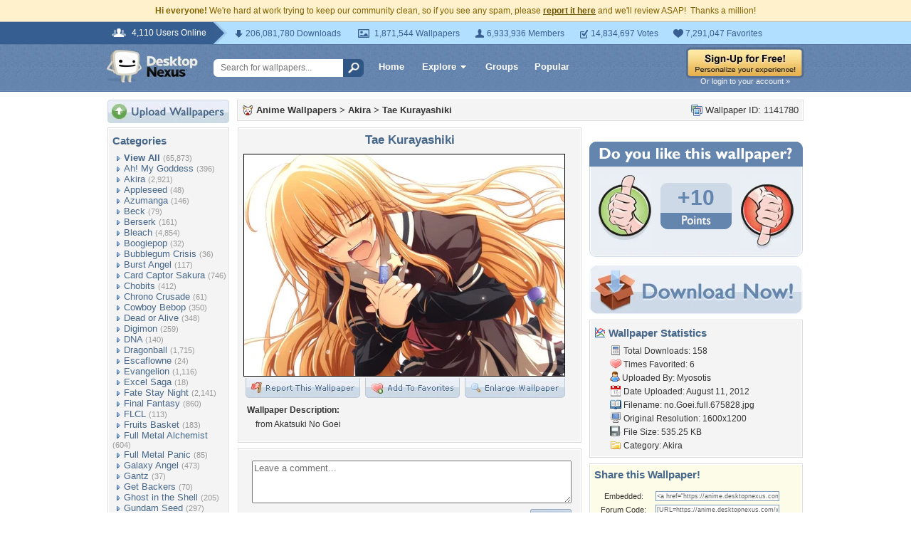

--- FILE ---
content_type: text/html; charset=utf-8
request_url: https://www.google.com/recaptcha/api2/aframe
body_size: 266
content:
<!DOCTYPE HTML><html><head><meta http-equiv="content-type" content="text/html; charset=UTF-8"></head><body><script nonce="oIb7LpF9J29WW6tm48C-Vg">/** Anti-fraud and anti-abuse applications only. See google.com/recaptcha */ try{var clients={'sodar':'https://pagead2.googlesyndication.com/pagead/sodar?'};window.addEventListener("message",function(a){try{if(a.source===window.parent){var b=JSON.parse(a.data);var c=clients[b['id']];if(c){var d=document.createElement('img');d.src=c+b['params']+'&rc='+(localStorage.getItem("rc::a")?sessionStorage.getItem("rc::b"):"");window.document.body.appendChild(d);sessionStorage.setItem("rc::e",parseInt(sessionStorage.getItem("rc::e")||0)+1);localStorage.setItem("rc::h",'1768930609635');}}}catch(b){}});window.parent.postMessage("_grecaptcha_ready", "*");}catch(b){}</script></body></html>

--- FILE ---
content_type: application/javascript
request_url: https://cdn.sparkvault.com/sdk/v1/sparkvault.js
body_size: 25559
content:
!function(e,t){"object"==typeof exports&&"undefined"!=typeof module?t(exports):"function"==typeof define&&define.amd?define(["exports"],t):t((e="undefined"!=typeof globalThis?globalThis:e||self).SparkVault={})}(this,function(e){"use strict";class t extends Error{constructor(e,n,i,s){super(e),this.name="SparkVaultError",this.code=n,this.statusCode=i,this.details=s,Object.setPrototypeOf(this,t.prototype)}}class n extends t{constructor(e,t){super(e,"authentication_error",401,t),this.name="AuthenticationError",Object.setPrototypeOf(this,n.prototype)}}class i extends t{constructor(e,t){super(e,"authorization_error",403,t),this.name="AuthorizationError",Object.setPrototypeOf(this,i.prototype)}}class s extends t{constructor(e,t){super(e,"validation_error",400,t),this.name="ValidationError",Object.setPrototypeOf(this,s.prototype)}}class o extends t{constructor(e,t){super(e,"network_error",void 0,t),this.name="NetworkError",Object.setPrototypeOf(this,o.prototype)}}class r extends t{constructor(e="Request timed out"){super(e,"timeout_error"),this.name="TimeoutError",Object.setPrototypeOf(this,r.prototype)}}class a extends t{constructor(e="User cancelled the operation"){super(e,"user_cancelled"),this.name="UserCancelledError",Object.setPrototypeOf(this,a.prototype)}}class l extends t{constructor(){super("Popup was blocked. Please allow popups for this site.","popup_blocked"),this.name="PopupBlockedError",Object.setPrototypeOf(this,l.prototype)}}const d={maxAttempts:3,baseDelayMs:200,maxDelayMs:5e3,jitterFactor:.2,isRetryable:function(e){if(e instanceof TypeError)return!0;if(e instanceof DOMException&&"AbortError"===e.name)return!0;if("object"==typeof e&&null!==e&&"statusCode"in e){const t=e.statusCode;return t>=500||429===t}return!1}};function c(e,t,n,i){const s=t*Math.pow(2,e),o=Math.min(s,n);return o+o*i*Math.random()}function h(e){return new Promise(t=>setTimeout(t,e))}async function p(e,t={}){const n={...d,...t};let i;for(let t=0;t<n.maxAttempts;t++)try{return await e()}catch(e){i=e;if(t===n.maxAttempts-1||!n.isRetryable(e))throw e;const s=c(t,n.baseDelayMs,n.maxDelayMs,n.jitterFactor);await h(s)}throw i}class u{constructor(e){this.config=e}async request(e,t={}){const{retry:n}=t;if(n){return p(()=>this.executeRequest(e,t),{..."object"==typeof n?n:{},isRetryable:e=>this.isRetryableError(e)})}return this.executeRequest(e,t)}async executeRequest(e,n){const{method:i="GET",headers:s={},body:a,timeout:l=this.config.timeout}=n,d=`${this.config.apiBaseUrl}${e}`,c={"Content-Type":"application/json",Accept:"application/json",...s},h=new AbortController,p=setTimeout(()=>h.abort(),l);try{const e=await fetch(d,{method:i,headers:c,body:a?JSON.stringify(a):void 0,signal:h.signal});clearTimeout(p);const t=await this.parseResponse(e);if(!e.ok)throw this.createErrorFromResponse(e.status,t);return{data:t,status:e.status,headers:e.headers}}catch(e){if(clearTimeout(p),e instanceof t)throw e;if(e instanceof DOMException&&"AbortError"===e.name)throw new r;if(e instanceof TypeError)throw new o("Network request failed. Please check your connection.");throw new t(e instanceof Error?e.message:"Unknown error","unknown_error")}}isRetryableError(e){return e instanceof o||e instanceof r||e instanceof t&&void 0!==e.statusCode&&(e.statusCode>=500||429===e.statusCode)}async parseResponse(e){const n=e.headers.get("content-length");if(204===e.status||"0"===n)return null;const i=e.headers.get("content-type");if(i?.includes("application/json")){return await e.json()}const s=await e.text();throw new t(`Unexpected response format: expected JSON but received ${i??"unknown content type"}`,"invalid_response_format",e.status,{body:s.slice(0,500)})}createErrorFromResponse(e,o){const r="object"==typeof o&&null!==o?o:{},a=("string"==typeof r.message?r.message:null)??("string"==typeof r.error?r.error:null)??"Request failed",l="string"==typeof r.code?r.code:"api_error",d="object"==typeof r.details&&null!==r.details?r.details:void 0;switch(e){case 400:return new s(a,d);case 401:return new n(a,d);case 403:return new i(a,d);default:return new t(a,l,e,d)}}get(e,t){return this.request(e,{...t,method:"GET"})}post(e,t,n){return this.request(e,{...n,method:"POST",body:t})}put(e,t,n){return this.request(e,{...n,method:"PUT",body:t})}patch(e,t,n){return this.request(e,{...n,method:"PATCH",body:t})}delete(e,t){return this.request(e,{...t,method:"DELETE"})}async requestRaw(e,t={}){const{retry:n}=t;if(n){return p(()=>this.executeRequestRaw(e,t),{..."object"==typeof n?n:{},isRetryable:e=>this.isRetryableError(e)})}return this.executeRequestRaw(e,t)}async executeRequestRaw(e,n){const{method:i="GET",headers:s={},body:a,timeout:l=this.config.timeout}=n,d=`${this.config.apiBaseUrl}${e}`,c={"Content-Type":"application/json",...s},h=new AbortController,p=setTimeout(()=>h.abort(),l);try{const e=await fetch(d,{method:i,headers:c,body:a?JSON.stringify(a):void 0,signal:h.signal});if(clearTimeout(p),!e.ok){const t=await e.json().catch(()=>({}));throw this.createErrorFromResponse(e.status,t)}return e.blob()}catch(e){if(clearTimeout(p),e instanceof t)throw e;if(e instanceof DOMException&&"AbortError"===e.name)throw new r;if(e instanceof TypeError)throw new o("Network request failed. Please check your connection.");throw new t(e instanceof Error?e.message:"Unknown error","unknown_error")}}}class m{constructor(e){this.intervalId=null,this.secondsRemaining=e.duration,this.onTick=e.onTick,this.onComplete=e.onComplete}start(){this.stop(),this.onTick(this.secondsRemaining),this.intervalId=setInterval(()=>{this.secondsRemaining--,this.onTick(this.secondsRemaining),this.secondsRemaining<=0&&(this.stop(),this.onComplete())},1e3)}stop(){null!==this.intervalId&&(clearInterval(this.intervalId),this.intervalId=null)}isRunning(){return null!==this.intervalId}getRemainingSeconds(){return this.secondsRemaining}}class g{constructor(e){this.intervalId=null,Number.isFinite(e.expiresAt)?this.expiresAt=e.expiresAt:(console.warn("[ExpirationTimer] Invalid expiresAt:",e.expiresAt),this.expiresAt=0),this.onTick=e.onTick,this.onExpired=e.onExpired}calculateRemaining(){const e=Math.floor(Date.now()/1e3),t=this.expiresAt-e;return!Number.isFinite(t)||t<0?0:Math.ceil(t)}start(){this.stop();const e=this.calculateRemaining();this.onTick(e),e<=0?this.onExpired():this.intervalId=setInterval(()=>{const e=this.calculateRemaining();this.onTick(e),e<=0&&(this.stop(),this.onExpired())},1e3)}stop(){null!==this.intervalId&&(clearInterval(this.intervalId),this.intervalId=null)}isRunning(){return null!==this.intervalId}}function b(e){let t="";for(let n=0;n<e.byteLength;n++)t+=String.fromCharCode(e[n]);return btoa(t).replace(/\+/g,"-").replace(/\//g,"_").replace(/=+$/,"")}function y(e){return b(new Uint8Array(e))}function f(e){const t=e.replace(/-/g,"+").replace(/_/g,"/"),n=t+"=".repeat((4-t.length%4)%4),i=atob(n),s=new Uint8Array(i.length);for(let e=0;e<i.length;e++)s[e]=i.charCodeAt(e);return s}function k(e){const t=f(e),n=new ArrayBuffer(t.length);return new Uint8Array(n).set(t),n}function v(e){const t=f(e);return Array.from(t)}class w{constructor(e,t=3e4){this.configCache=null,this.config=e,this.timeoutMs=t}get baseUrl(){return`${this.config.identityBaseUrl}/${this.config.accountId}`}async request(e,t,n){const i=`${this.baseUrl}${t}`,s={"Content-Type":"application/json",Accept:"application/json"},o=new AbortController,r=setTimeout(()=>o.abort(),this.timeoutMs);try{const t=await fetch(i,{method:e,headers:s,body:n?JSON.stringify(n):void 0,signal:o.signal}),r=await t.json();if(!t.ok){const e=r.error||{},n=e.message||r.message||"Request failed",i=e.code||r.code||"api_error";throw new x(n,i,t.status)}return r.data??r}catch(e){if(e instanceof Error&&"AbortError"===e.name)throw new x("Request timed out","timeout",0);throw e}finally{clearTimeout(r)}}async getConfig(){return this.configCache||(this.configCache=this.request("GET","/config")),this.configCache}preloadConfig(){this.configCache||(this.configCache=this.request("GET","/config"))}isConfigPreloaded(){return null!==this.configCache}async checkPasskey(e){return this.request("POST","/passkey/check",{email:e})}async sendTotp(e){return this.request("POST","/totp/send",{recipient:e.recipient,method:e.method})}async verifyTotp(e){return this.request("POST","/totp/verify",{kindling:e.kindling,pin:e.pin,recipient:e.recipient})}async startPasskeyRegister(e){const t=await this.request("POST","/passkey/register",{email:e});return{challenge:t.options.challenge,rpId:t.options.rp.id,rpName:t.options.rp.name,userId:t.options.user.id,userName:t.options.user.name,timeout:t.options.timeout,session:t.session}}async completePasskeyRegister(e){const t=e.credential.response;return this.request("POST","/passkey/register/complete",{session:e.session,credential:{id:e.credential.id,rawId:y(e.credential.rawId),type:e.credential.type,response:{clientDataJSON:y(t.clientDataJSON),attestationObject:y(t.attestationObject)}}})}async startPasskeyVerify(e){const t=await this.request("POST","/passkey/verify",{email:e});return{challenge:t.options.challenge,rpId:t.options.rpId,rpName:"SparkVault Identity",timeout:t.options.timeout,allowCredentials:t.options.allowCredentials,session:t.session}}async completePasskeyVerify(e){const t=e.credential.response;return this.request("POST","/passkey/verify/complete",{session:e.session,credential:{id:e.credential.id,rawId:y(e.credential.rawId),type:e.credential.type,response:{clientDataJSON:y(t.clientDataJSON),authenticatorData:y(t.authenticatorData),signature:y(t.signature),userHandle:t.userHandle?y(t.userHandle):null}}})}getSocialAuthUrl(e,t,n){const i=new URLSearchParams({redirect_uri:t,state:n});return`${this.baseUrl}/social/${e}?${i}`}getEnterpriseAuthUrl(e,t,n){const i=new URLSearchParams({redirect_uri:t,state:n});return`${this.baseUrl}/saml/${e}?${i}`}async sendSparkLink(e){return this.request("POST","/sparklink/send",{email:e,type:"verify_identity",openerOrigin:"undefined"!=typeof window?window.location.origin:void 0})}async checkSparkLinkStatus(e){return this.request("GET",`/sparklink/status/${e}`)}}class x extends Error{constructor(e,t,n){super(e),this.name="IdentityApiError",this.code=t,this.statusCode=n}}const C={totp_email:{id:"totp_email",type:"totp",identityType:"email",name:"Email code",description:"Get a one-time code via email",icon:"email"},totp_sms:{id:"totp_sms",type:"totp",identityType:"phone",name:"Text message",description:"Get a one-time code via SMS",icon:"sms"},totp_voice:{id:"totp_voice",type:"totp",identityType:"phone",name:"Voice call",description:"Get a one-time code via phone call",icon:"phone"},passkey:{id:"passkey",type:"passkey",identityType:"email",name:"Passkey",description:"Use biometrics or security key",icon:"passkey"},sparklink:{id:"sparklink",type:"magic_link",identityType:"email",name:"SparkLink",description:"Get an instant sign-in magic link via email",icon:"link"},social_google:{id:"social_google",type:"social",identityType:"email",name:"Google",description:"Sign in with Google",icon:"google",provider:"google"},social_apple:{id:"social_apple",type:"social",identityType:"email",name:"Apple",description:"Sign in with Apple",icon:"apple",provider:"apple"},social_microsoft:{id:"social_microsoft",type:"social",identityType:"email",name:"Microsoft",description:"Sign in with Microsoft",icon:"microsoft",provider:"microsoft"},social_github:{id:"social_github",type:"social",identityType:"email",name:"GitHub",description:"Sign in with GitHub",icon:"github",provider:"github"},social_facebook:{id:"social_facebook",type:"social",identityType:"email",name:"Facebook",description:"Sign in with Facebook",icon:"facebook",provider:"facebook"},social_linkedin:{id:"social_linkedin",type:"social",identityType:"email",name:"LinkedIn",description:"Sign in with LinkedIn",icon:"linkedin",provider:"linkedin"},enterprise_okta:{id:"enterprise_okta",type:"enterprise",identityType:"email",name:"Okta",description:"Sign in with Okta SSO",icon:"okta",provider:"okta"},enterprise_entra:{id:"enterprise_entra",type:"enterprise",identityType:"email",name:"Microsoft Entra",description:"Sign in with Microsoft Entra ID",icon:"microsoft",provider:"entra"},enterprise_onelogin:{id:"enterprise_onelogin",type:"enterprise",identityType:"email",name:"OneLogin",description:"Sign in with OneLogin SSO",icon:"onelogin",provider:"onelogin"},enterprise_ping:{id:"enterprise_ping",type:"enterprise",identityType:"email",name:"Ping Identity",description:"Sign in with Ping Identity",icon:"ping",provider:"ping"},enterprise_jumpcloud:{id:"enterprise_jumpcloud",type:"enterprise",identityType:"email",name:"JumpCloud",description:"Sign in with JumpCloud SSO",icon:"jumpcloud",provider:"jumpcloud"},hris_bamboohr:{id:"hris_bamboohr",type:"hris",identityType:"email",name:"BambooHR",description:"Sign in with BambooHR",icon:"bamboohr",provider:"bamboohr"},hris_workday:{id:"hris_workday",type:"hris",identityType:"email",name:"Workday",description:"Sign in with Workday",icon:"workday",provider:"workday"},hris_adp:{id:"hris_adp",type:"hris",identityType:"email",name:"ADP",description:"Sign in with ADP",icon:"adp",provider:"adp"},hris_gusto:{id:"hris_gusto",type:"hris",identityType:"email",name:"Gusto",description:"Sign in with Gusto",icon:"gusto",provider:"gusto"},hris_rippling:{id:"hris_rippling",type:"hris",identityType:"email",name:"Rippling",description:"Sign in with Rippling",icon:"rippling",provider:"rippling"}};function E(e){return e.map(e=>C[e]).filter(e=>void 0!==e)}class S{constructor(){this._sdkConfig=null,this._viewState={view:"loading"},this._recipient="",this._identityType="email",this._passkey={hasPasskey:null,isFallbackMode:!1,pendingResult:null},this._totp={kindling:"",method:null},this.listeners=new Set}subscribe(e){return this.listeners.add(e),()=>this.listeners.delete(e)}notify(){for(const e of this.listeners)e(this._viewState)}get sdkConfig(){return this._sdkConfig}setConfig(e){this._sdkConfig=e}get accountId(){return this._sdkConfig?.accountId??""}getAvailableMethods(){if(!this._sdkConfig)return[];let e=E(this._sdkConfig.methods??[]);return e="phone"===this._identityType?e.filter(e=>"totp"===e.type&&"totp_sms"===e.id):e.filter(e=>"email"===e.identityType),e}isPasskeyEnabled(){return this._sdkConfig?.methods?.includes("passkey")??!1}get viewState(){return this._viewState}setViewState(e){this._viewState=e,this.notify()}get recipient(){return this._recipient}get identityType(){return this._identityType}setIdentity(e,t){this._recipient=e,this._identityType=t}getAllowedIdentityTypes(){return this._sdkConfig?.allowedIdentityTypes??["email"]}get passkey(){return this._passkey}setPasskeyStatus(e){this._passkey.hasPasskey=e}enablePasskeyFallback(){this._passkey.isFallbackMode=!0}setPendingResult(e){this._passkey.pendingResult=e}shouldShowPasskeyPrompt(){return"email"===this._identityType&&(!!this.isPasskeyEnabled()&&(!this.isPasskeyPromptDismissed()&&!0!==this._passkey.hasPasskey))}isPasskeyPromptDismissed(){return null!==function(e){const t=document.cookie.match(new RegExp(`(^| )${e}=([^;]+)`));return t?t[2]:null}(`sv_passkey_prompt_dismissed_${this.accountId}`)}dismissPasskeyPrompt(){!function(e,t,n){const i=new Date;i.setTime(i.getTime()+24*n*60*60*1e3);const s=`expires=${i.toUTCString()}`;document.cookie=`${e}=${t}; ${s}; path=/; SameSite=Lax`}(`sv_passkey_prompt_dismissed_${this.accountId}`,"1",30)}get totp(){return this._totp}setKindling(e){this._totp.kindling=e}setTotpMethod(e){this._totp.method=e}reset(){this._viewState={view:"loading"},this._recipient="",this._identityType="email",this._passkey.hasPasskey=null,this._passkey.isFallbackMode=!1,this._passkey.pendingResult=null,this._totp.kindling="",this._totp.method=null}}class T{constructor(e,t){this.api=e,this.state=t}async checkPasskey(){try{const e=await this.api.checkPasskey(this.state.recipient);return this.state.setPasskeyStatus(e.hasPasskey),{emailValid:e.email_valid,hasPasskey:e.hasPasskey}}catch(e){return console.warn("Passkey check failed:",e),this.state.setPasskeyStatus(null),null}}async register(){try{const e=await this.api.startPasskeyRegister(this.state.recipient),t={challenge:k(e.challenge),rp:{id:e.rpId,name:e.rpName},user:{id:k(e.userId??this.state.recipient),name:this.state.recipient,displayName:this.state.recipient},pubKeyCredParams:[{type:"public-key",alg:-7},{type:"public-key",alg:-257}],timeout:e.timeout,authenticatorSelection:{residentKey:"preferred",userVerification:"preferred"},attestation:"none"},n=await navigator.credentials.create({publicKey:t});if(!n)return{success:!1,error:"Failed to create passkey",errorType:"unknown"};const i=await this.api.completePasskeyRegister({session:e.session,credential:n});return this.state.setPasskeyStatus(!0),{success:!0,result:{token:i.token,identity:i.identity,identityType:i.identity_type}}}catch(e){return this.handleError(e)}}async verify(){try{const e=await this.api.startPasskeyVerify(this.state.recipient),t={challenge:k(e.challenge),rpId:e.rpId,timeout:e.timeout,userVerification:"preferred",allowCredentials:e.allowCredentials?.map(e=>({id:k(e.id),type:e.type,transports:["internal","hybrid","usb","ble","nfc"]}))},n=await navigator.credentials.get({publicKey:t});if(!n)return{success:!1,error:"Failed to verify passkey",errorType:"unknown"};const i=await this.api.completePasskeyVerify({session:e.session,credential:n});return{success:!0,result:{token:i.token,identity:i.identity,identityType:i.identity_type}}}catch(e){return this.handleError(e)}}handleError(e){const t=e instanceof Error?e.message:String(e);return t.includes("not allowed")||t.includes("cancelled")?{success:!1,error:"Authentication was cancelled. Please try again.",errorType:"cancelled"}:t.includes("No credentials")?{success:!1,error:"No passkey found. Create one to continue.",errorType:"not_found"}:{success:!1,error:t||"Passkey authentication failed",errorType:"unknown"}}}class B{constructor(e,t){this.api=e,this.state=t}async send(e){try{const t=await this.api.sendTotp({recipient:this.state.recipient,method:e});return this.state.setKindling(t.kindling),this.state.setTotpMethod(e),{success:!0,kindling:t.kindling,expiresAt:t.expires_at}}catch(e){return{success:!1,error:e instanceof Error?e.message:"Failed to send code"}}}async resend(){const e=this.state.totp.method;if(!e)return{success:!1,error:"No TOTP method set"};try{const t=await this.api.sendTotp({recipient:this.state.recipient,method:e});return this.state.setKindling(t.kindling),{success:!0,kindling:t.kindling,expiresAt:t.expires_at}}catch(e){return{success:!1,error:`Failed to resend: ${e instanceof Error?e.message:"Failed to resend code"}`}}}async verify(e){const t=this.state.totp.kindling;if(!t)return{success:!1,error:"No kindling available"};try{const n=await this.api.verifyTotp({kindling:t,pin:e,recipient:this.state.recipient});return n.verified&&n.token?{success:!0,result:{token:n.token,identity:n.identity??this.state.recipient,identityType:n.identity_type??this.state.identityType}}:(n.kindling&&this.state.setKindling(n.kindling),{success:!1,newKindling:n.kindling,retryAfter:n.retry_after,backoffExpires:n.expires_at,error:"Invalid code. Please try again."})}catch(e){return{success:!1,error:e instanceof Error?e.message:"Verification failed"}}}}class L{constructor(e,t){this.api=e,this.state=t}async send(){try{const e=await this.api.sendSparkLink(this.state.recipient);return{success:!0,sparkId:e.sparkId,expiresAt:e.expiresAt}}catch(e){return{success:!1,error:e instanceof Error?e.message:"Failed to send SparkLink"}}}async checkStatus(e){try{const t=await this.api.checkSparkLinkStatus(e);return{verified:t.verified,token:t.token,identity:t.identity,identityType:t.identityType}}catch{return{verified:!1}}}}const A="sparkvault-identity-styles";function P(e){if(document.getElementById(A))return e.branding,void function(e){const t=document.getElementById("sparkvault-identity-overlay");t&&(!1!==e?t.classList.add("sv-blur"):t.classList.remove("sv-blur"))}(e.backdropBlur);const t=document.createElement("style");t.id=A,t.textContent=function(e){const{branding:t,backdropBlur:n}=e,i="dark"===_(t),s=!1!==n,o={primary:"#4F46E5",primaryHover:"#4338CA",primaryLight:i?"rgba(99, 102, 241, 0.15)":"rgba(79, 70, 229, 0.08)",error:"#DC2626",errorLight:i?"rgba(220, 38, 38, 0.15)":"#FEF2F2",errorBorder:i?"rgba(220, 38, 38, 0.3)":"#FECACA",bg:i?"#0F0F0F":"#FFFFFF",bgSubtle:i?"#171717":"#FAFAFA",bgHover:i?"#1A1A1A":"#F5F5F5",bgInput:i?"#0F0F0F":"#FFFFFF",border:i?"#262626":"#E5E5E5",borderHover:i?"#404040":"#D4D4D4",borderFocus:"#4F46E5",textPrimary:i?"#FAFAFA":"#0A0A0A",textSecondary:i?"#A3A3A3":"#525252",textMuted:"#737373",textOnPrimary:"#FFFFFF",shadowSm:i?"0 1px 2px rgba(0, 0, 0, 0.4)":"0 1px 2px rgba(0, 0, 0, 0.04)",shadowLg:i?"0 8px 24px rgba(0, 0, 0, 0.6), 0 0 0 1px rgba(255, 255, 255, 0.05)":"0 8px 24px rgba(0, 0, 0, 0.12), 0 0 0 1px rgba(0, 0, 0, 0.04)"};return`\n    /* ========================================\n       OVERLAY & MODAL CONTAINER\n       ======================================== */\n\n    .sv-overlay {\n      position: fixed;\n      inset: 0;\n      background: rgba(0, 0, 0, ${i?"0.7":"0.5"});\n      display: flex;\n      align-items: center;\n      justify-content: center;\n      z-index: 999999;\n      padding: 16px;\n      box-sizing: border-box;\n      font-family: -apple-system, BlinkMacSystemFont, 'Segoe UI', Roboto, 'Helvetica Neue', Arial, sans-serif;\n      -webkit-font-smoothing: antialiased;\n      -moz-osx-font-smoothing: grayscale;\n    }\n\n    .sv-overlay.sv-blur {\n      backdrop-filter: blur(${s?"8px":"0"});\n      -webkit-backdrop-filter: blur(${s?"8px":"0"});\n    }\n\n    .sv-modal {\n      background: ${o.bg};\n      border-radius: 16px;\n      box-shadow: ${o.shadowLg};\n      width: 100%;\n      max-width: 400px;\n      max-height: calc(100vh - 32px);\n      overflow: hidden;\n      display: flex;\n      flex-direction: column;\n      color: ${o.textPrimary};\n    }\n\n    /* ========================================\n       HEADER\n       ======================================== */\n\n    .sv-header {\n      display: flex;\n      align-items: center;\n      justify-content: space-between;\n      padding: 14px 20px;\n      border-bottom: 1px solid ${o.border};\n      background: ${o.bg};\n      flex-shrink: 0;\n    }\n\n    .sv-header-title {\n      display: flex;\n      align-items: center;\n      gap: 12px;\n      min-width: 0;\n    }\n\n    .sv-logo {\n      height: 28px;\n      width: auto;\n      max-width: 140px;\n      object-fit: contain;\n      flex-shrink: 0;\n    }\n\n    .sv-company-name {\n      font-size: 15px;\n      font-weight: 600;\n      letter-spacing: -0.01em;\n      margin: 0;\n      white-space: nowrap;\n      overflow: hidden;\n      text-overflow: ellipsis;\n    }\n\n    .sv-close-btn {\n      flex-shrink: 0;\n      width: 32px;\n      height: 32px;\n      display: flex;\n      align-items: center;\n      justify-content: center;\n      background: transparent;\n      border: none;\n      border-radius: 8px;\n      cursor: pointer;\n      color: ${o.textMuted};\n      transition: background 0.15s ease, color 0.15s ease;\n    }\n\n    .sv-close-btn:hover {\n      background: ${o.bgHover};\n      color: ${o.textPrimary};\n    }\n\n    .sv-close-btn:focus-visible {\n      outline: 2px solid ${o.borderFocus};\n      outline-offset: 2px;\n    }\n\n    .sv-close-btn:active {\n      transform: scale(0.96);\n    }\n\n    /* ========================================\n       BODY\n       ======================================== */\n\n    .sv-body {\n      padding: 24px 28px;\n      overflow-y: auto;\n      flex: 1;\n    }\n\n    /* ========================================\n       TYPOGRAPHY\n       ======================================== */\n\n    .sv-title {\n      font-size: 18px;\n      font-weight: 600;\n      letter-spacing: -0.02em;\n      line-height: 1.3;\n      margin: 0 0 6px 0;\n      text-align: center;\n      color: ${o.textPrimary};\n    }\n\n    .sv-subtitle {\n      font-size: 14px;\n      font-weight: 400;\n      line-height: 1.5;\n      color: ${o.textSecondary};\n      margin: 0 0 16px 0;\n      text-align: center;\n    }\n\n    .sv-subtitle strong {\n      color: ${o.textPrimary};\n      font-weight: 500;\n    }\n\n    /* ========================================\n       FORM ELEMENTS\n       ======================================== */\n\n    .sv-form-group {\n      margin-bottom: 16px;\n    }\n\n    .sv-label {\n      display: block;\n      font-size: 13px;\n      font-weight: 500;\n      letter-spacing: -0.005em;\n      margin-bottom: 6px;\n      color: ${o.textPrimary};\n    }\n\n    .sv-input {\n      width: 100%;\n      padding: 10px 12px;\n      font-size: 15px;\n      font-weight: 400;\n      line-height: 1.4;\n      border: 1px solid ${o.border};\n      border-radius: 8px;\n      background: ${o.bgInput};\n      color: ${o.textPrimary};\n      box-sizing: border-box;\n      transition: border-color 0.15s ease, box-shadow 0.15s ease;\n    }\n\n    .sv-input:hover:not(:focus):not(:disabled) {\n      border-color: ${o.borderHover};\n    }\n\n    .sv-input:focus {\n      outline: none;\n      border-color: ${o.borderFocus};\n      box-shadow: 0 0 0 3px ${o.primaryLight};\n    }\n\n    .sv-input::placeholder {\n      color: ${o.textMuted};\n    }\n\n    .sv-input:disabled {\n      opacity: 0.5;\n      cursor: not-allowed;\n    }\n\n    .sv-input.sv-input-error,\n    .sv-input.sv-email-input-error {\n      border-color: ${o.error};\n    }\n\n    .sv-input.sv-input-error:focus,\n    .sv-input.sv-email-input-error:focus {\n      box-shadow: 0 0 0 3px rgba(220, 38, 38, 0.1);\n    }\n\n    /* ========================================\n       BUTTONS\n       ======================================== */\n\n    .sv-btn {\n      display: inline-flex;\n      align-items: center;\n      justify-content: center;\n      gap: 8px;\n      width: 100%;\n      padding: 10px 16px;\n      font-size: 14px;\n      font-weight: 500;\n      letter-spacing: -0.005em;\n      line-height: 1.4;\n      border: none;\n      border-radius: 8px;\n      cursor: pointer;\n      transition: background 0.15s ease, transform 0.1s ease, box-shadow 0.15s ease;\n      box-sizing: border-box;\n    }\n\n    .sv-btn:focus-visible {\n      outline: 2px solid ${o.borderFocus};\n      outline-offset: 2px;\n    }\n\n    .sv-btn:disabled {\n      opacity: 0.5;\n      cursor: not-allowed;\n    }\n\n    .sv-btn:active:not(:disabled) {\n      transform: scale(0.98);\n    }\n\n    /* Primary Button */\n    .sv-btn-primary,\n    .sv-btn-email-primary {\n      background: ${o.primary};\n      color: ${o.textOnPrimary};\n      box-shadow: ${o.shadowSm};\n    }\n\n    .sv-btn-primary:hover:not(:disabled),\n    .sv-btn-email-primary:hover:not(:disabled) {\n      background: ${o.primaryHover};\n    }\n\n    /* Secondary Button */\n    .sv-btn-secondary {\n      background: ${o.bgSubtle};\n      color: ${o.textPrimary};\n      border: 1px solid ${o.border};\n    }\n\n    .sv-btn-secondary:hover:not(:disabled) {\n      background: ${o.bgHover};\n      border-color: ${o.borderHover};\n    }\n\n    /* Method Button */\n    .sv-btn-method {\n      background: ${o.bg};\n      border: 1px solid ${o.border};\n      color: ${o.textPrimary};\n      text-align: left;\n      padding: 12px 14px;\n      margin-bottom: 8px;\n    }\n\n    .sv-btn-method:hover:not(:disabled) {\n      background: ${o.bgSubtle};\n      border-color: ${o.borderHover};\n    }\n\n    .sv-btn-method:last-child {\n      margin-bottom: 0;\n    }\n\n    /* Error Buttons */\n    .sv-btn-error-primary {\n      background: ${o.error};\n      color: ${o.textOnPrimary};\n      box-shadow: ${o.shadowSm};\n    }\n\n    .sv-btn-error-primary:hover:not(:disabled) {\n      background: #B91C1C;\n    }\n\n    .sv-btn-error-secondary {\n      background: ${o.bgSubtle};\n      color: ${o.textSecondary};\n      border: 1px solid ${o.border};\n    }\n\n    .sv-btn-error-secondary:hover:not(:disabled) {\n      background: ${o.bgHover};\n      color: ${o.textPrimary};\n    }\n\n    /* ========================================\n       METHOD SELECTION\n       ======================================== */\n\n    .sv-method-content {\n      display: flex;\n      align-items: center;\n      gap: 12px;\n      width: 100%;\n    }\n\n    .sv-method-icon {\n      width: 20px;\n      height: 20px;\n      flex-shrink: 0;\n      display: flex;\n      align-items: center;\n      justify-content: center;\n      color: ${o.textSecondary};\n    }\n\n    .sv-method-icon svg {\n      width: 20px;\n      height: 20px;\n    }\n\n    .sv-method-text {\n      flex: 1;\n      min-width: 0;\n    }\n\n    .sv-method-name {\n      font-weight: 500;\n      font-size: 14px;\n      color: ${o.textPrimary};\n    }\n\n    .sv-method-description {\n      font-size: 12px;\n      color: ${o.textMuted};\n      margin-top: 1px;\n    }\n\n    /* ========================================\n       TOTP INPUT\n       ======================================== */\n\n    .sv-totp-input-group {\n      display: flex;\n      gap: 8px;\n      justify-content: center;\n      margin-bottom: 16px;\n    }\n\n    .sv-totp-digit {\n      width: 44px;\n      height: 52px;\n      text-align: center;\n      font-size: 20px;\n      font-weight: 600;\n      letter-spacing: 0;\n      border: 1px solid ${o.border};\n      border-radius: 8px;\n      background: ${o.bgInput};\n      color: ${o.textPrimary};\n      box-sizing: border-box;\n      transition: border-color 0.15s ease, box-shadow 0.15s ease;\n    }\n\n    .sv-totp-digit:hover:not(:focus):not(:disabled) {\n      border-color: ${o.borderHover};\n    }\n\n    .sv-totp-digit:focus {\n      outline: none;\n      border-color: ${o.borderFocus};\n      box-shadow: 0 0 0 3px ${o.primaryLight};\n    }\n\n    .sv-totp-digit:disabled {\n      opacity: 0.5;\n      cursor: not-allowed;\n    }\n\n    /* ========================================\n       BACK LINK\n       ======================================== */\n\n    .sv-back-link {\n      display: inline-flex;\n      align-items: center;\n      gap: 4px;\n      color: ${o.textSecondary};\n      font-size: 13px;\n      font-weight: 500;\n      text-decoration: none;\n      cursor: pointer;\n      background: none;\n      border: none;\n      padding: 0;\n      margin-bottom: 16px;\n      transition: color 0.15s ease;\n    }\n\n    .sv-back-link:hover:not(:disabled) {\n      color: ${o.primary};\n    }\n\n    .sv-back-link:disabled {\n      opacity: 0.5;\n      cursor: not-allowed;\n    }\n\n    .sv-back-link svg {\n      width: 14px;\n      height: 14px;\n    }\n\n    /* ========================================\n       ERROR MESSAGE\n       ======================================== */\n\n    .sv-error {\n      background: ${o.errorLight};\n      border: 1px solid ${o.errorBorder};\n      color: ${o.error};\n      padding: 10px 12px;\n      border-radius: 8px;\n      font-size: 13px;\n      font-weight: 450;\n      margin-bottom: 16px;\n    }\n\n    /* ========================================\n       LOADING STATE\n       ======================================== */\n\n    .sv-loading {\n      display: flex;\n      flex-direction: column;\n      align-items: center;\n      justify-content: center;\n      padding: 48px 24px;\n      gap: 16px;\n    }\n\n    .sv-spinner {\n      width: 28px;\n      height: 28px;\n      border: 2.5px solid ${o.border};\n      border-top-color: ${o.primary};\n      border-radius: 50%;\n      animation: sv-spin 0.7s linear infinite;\n    }\n\n    .sv-loading-text {\n      font-size: 14px;\n      color: ${o.textSecondary};\n      margin: 0;\n    }\n\n    @keyframes sv-spin {\n      to { transform: rotate(360deg); }\n    }\n\n    /* ========================================\n       FOOTER\n       ======================================== */\n\n    .sv-footer {\n      padding: 10px 20px;\n      border-top: 1px solid ${o.border};\n      text-align: center;\n      background: ${o.bgSubtle};\n      flex-shrink: 0;\n    }\n\n    .sv-footer-text {\n      font-size: 10px;\n      color: ${o.textMuted};\n      letter-spacing: 0.02em;\n    }\n\n    .sv-footer-link {\n      color: ${o.textSecondary};\n      text-decoration: none;\n      font-weight: 500;\n      transition: color 0.15s ease;\n    }\n\n    .sv-footer-link:hover {\n      color: ${o.primary};\n    }\n\n    /* ========================================\n       IDENTITY INPUT VIEW\n       ======================================== */\n\n    .sv-email-view {\n      display: flex;\n      flex-direction: column;\n    }\n\n    .sv-email-header {\n      margin-bottom: 16px;\n    }\n\n    .sv-email-subtitle {\n      font-size: 14px;\n      font-weight: 500;\n      line-height: 1.4;\n      color: ${o.textSecondary};\n      margin: 0;\n    }\n\n    .sv-email-error-container {\n      width: 100%;\n    }\n\n    .sv-email-form {\n      width: 100%;\n    }\n\n    .sv-email-input-wrapper {\n      margin-bottom: 14px;\n    }\n\n    .sv-email-label {\n      display: block;\n      font-size: 13px;\n      font-weight: 500;\n      letter-spacing: -0.005em;\n      margin-bottom: 6px;\n      color: ${o.textPrimary};\n    }\n\n    .sv-email-input {\n      width: 100%;\n      padding: 10px 12px;\n      font-size: 15px;\n      font-weight: 400;\n      line-height: 1.4;\n      border: 1px solid ${o.border};\n      border-radius: 8px;\n      background: ${o.bgInput};\n      color: ${o.textPrimary};\n      box-sizing: border-box;\n      transition: border-color 0.15s ease, box-shadow 0.15s ease;\n    }\n\n    .sv-email-input:hover:not(:focus):not(:disabled) {\n      border-color: ${o.borderHover};\n    }\n\n    .sv-email-input:focus {\n      outline: none;\n      border-color: ${o.borderFocus};\n      box-shadow: 0 0 0 3px ${o.primaryLight};\n    }\n\n    .sv-email-input::placeholder {\n      color: ${o.textMuted};\n    }\n\n    .sv-email-input-error {\n      border-color: ${o.error};\n    }\n\n    .sv-email-input-error:focus {\n      box-shadow: 0 0 0 3px rgba(220, 38, 38, 0.1);\n    }\n\n    /* ========================================\n       ERROR VIEW\n       ======================================== */\n\n    .sv-error-view {\n      display: flex;\n      flex-direction: column;\n      align-items: center;\n      text-align: center;\n    }\n\n    .sv-error-icon-container {\n      margin-bottom: 16px;\n    }\n\n    .sv-error-icon {\n      width: 48px;\n      height: 48px;\n    }\n\n    .sv-error-content {\n      margin-bottom: 24px;\n    }\n\n    .sv-error-title {\n      font-size: 18px;\n      font-weight: 600;\n      letter-spacing: -0.02em;\n      margin: 0 0 8px 0;\n      color: ${o.textPrimary};\n    }\n\n    .sv-error-message {\n      font-size: 14px;\n      line-height: 1.5;\n      color: ${o.textSecondary};\n      margin: 0 0 16px 0;\n    }\n\n    .sv-error-code-badge {\n      display: inline-flex;\n      align-items: center;\n      gap: 6px;\n      padding: 6px 10px;\n      background: ${o.errorLight};\n      border: 1px solid ${o.errorBorder};\n      border-radius: 6px;\n    }\n\n    .sv-error-code-label {\n      font-size: 10px;\n      font-weight: 600;\n      color: ${i?"#F87171":"#991B1B"};\n      text-transform: uppercase;\n      letter-spacing: 0.05em;\n    }\n\n    .sv-error-code-value {\n      font-size: 11px;\n      font-family: ui-monospace, SFMono-Regular, 'SF Mono', Menlo, Monaco, 'Cascadia Mono', monospace;\n      color: ${o.error};\n      font-weight: 500;\n    }\n\n    .sv-error-actions {\n      display: flex;\n      gap: 10px;\n      width: 100%;\n    }\n\n    .sv-error-actions .sv-btn {\n      flex: 1;\n    }\n\n    /* ========================================\n       TOTP VIEW\n       ======================================== */\n\n    .sv-resend-container {\n      text-align: center;\n      margin-top: 16px;\n    }\n\n    /* ========================================\n       PASSKEY VIEW\n       ======================================== */\n\n    .sv-passkey-icon {\n      width: 48px;\n      height: 48px;\n      margin: 0 auto 12px;\n      display: block;\n    }\n\n    .sv-passkey-description {\n      font-size: 13px;\n      color: ${o.textMuted};\n      text-align: center;\n      margin: 0 0 16px 0;\n      line-height: 1.4;\n    }\n\n    .sv-fallback-link {\n      display: block;\n      width: 100%;\n      text-align: center;\n      color: ${o.textSecondary};\n      font-size: 13px;\n      font-weight: 400;\n      text-decoration: none;\n      cursor: pointer;\n      background: none;\n      border: none;\n      padding: 12px 0 0 0;\n      margin-top: 8px;\n      transition: color 0.15s ease;\n    }\n\n    .sv-fallback-link:hover {\n      color: ${o.primary};\n      text-decoration: underline;\n    }\n\n    /* ========================================\n       PASSKEY PROMPT VIEW\n       ======================================== */\n\n    .sv-passkey-prompt-icon {\n      width: 48px;\n      height: 48px;\n      margin: 0 auto 12px;\n      display: block;\n      color: ${o.primary};\n    }\n\n    .sv-passkey-prompt-benefits {\n      background: ${o.bgSubtle};\n      border-radius: 8px;\n      padding: 10px 14px;\n      margin-bottom: 16px;\n    }\n\n    .sv-passkey-prompt-benefits ul {\n      list-style: none;\n      margin: 0;\n      padding: 0;\n    }\n\n    .sv-passkey-prompt-benefits li {\n      display: flex;\n      align-items: center;\n      gap: 10px;\n      font-size: 13px;\n      color: ${o.textSecondary};\n      padding: 6px 0;\n    }\n\n    .sv-passkey-prompt-benefits li svg {\n      width: 16px;\n      height: 16px;\n      color: ${o.primary};\n      flex-shrink: 0;\n    }\n\n    .sv-skip-link {\n      display: block;\n      width: 100%;\n      text-align: center;\n      color: ${o.textMuted};\n      font-size: 13px;\n      font-weight: 400;\n      text-decoration: none;\n      cursor: pointer;\n      background: none;\n      border: none;\n      padding: 12px 0 0 0;\n      transition: color 0.15s ease;\n    }\n\n    .sv-skip-link:hover {\n      color: ${o.textSecondary};\n      text-decoration: underline;\n    }\n\n    /* ========================================\n       SPARKLINK WAITING VIEW\n       ======================================== */\n\n    .sv-sparklink-icon-container {\n      display: flex;\n      justify-content: center;\n      margin-bottom: 16px;\n    }\n\n    .sv-sparklink-icon {\n      width: 56px;\n      height: 56px;\n      color: ${o.primary};\n      background: ${o.primaryLight};\n      padding: 14px;\n      border-radius: 50%;\n      box-sizing: content-box;\n    }\n\n    .sv-sparklink-waiting {\n      display: flex;\n      align-items: center;\n      justify-content: center;\n      gap: 12px;\n      background: ${o.bgSubtle};\n      border-radius: 10px;\n      padding: 14px 18px;\n      margin: 16px 0;\n    }\n\n    .sv-spinner-small {\n      width: 18px;\n      height: 18px;\n      border: 2px solid ${o.border};\n      border-top-color: ${o.primary};\n      border-radius: 50%;\n      animation: sv-spin 0.7s linear infinite;\n      flex-shrink: 0;\n    }\n\n    .sv-sparklink-waiting-text {\n      font-size: 13px;\n      font-weight: 450;\n      color: ${o.textSecondary};\n    }\n\n    .sv-sparklink-countdown {\n      display: flex;\n      align-items: center;\n      justify-content: center;\n      gap: 6px;\n      font-size: 13px;\n      color: ${o.textMuted};\n      margin-bottom: 20px;\n    }\n\n    .sv-sparklink-countdown-time {\n      font-family: ui-monospace, SFMono-Regular, 'SF Mono', Menlo, Monaco, 'Cascadia Mono', monospace;\n      font-weight: 600;\n      font-size: 14px;\n      color: ${o.textPrimary};\n      min-width: 40px;\n    }\n\n    .sv-sparklink-fallback {\n      text-align: center;\n      margin-top: 12px;\n      padding-top: 16px;\n      border-top: 1px solid ${o.border};\n    }\n\n    .sv-sparklink-fallback .sv-back-link {\n      margin-bottom: 0;\n      font-size: 12px;\n      color: ${o.textMuted};\n    }\n\n    .sv-sparklink-fallback .sv-back-link:hover:not(:disabled) {\n      color: ${o.textSecondary};\n    }\n\n    /* SparkLink Expired State */\n    .sv-sparklink-expired {\n      flex-direction: column;\n      gap: 12px;\n      background: ${o.bgSubtle};\n      border: 1px solid ${o.border};\n    }\n\n    .sv-sparklink-expired-icon {\n      display: flex;\n      justify-content: center;\n    }\n\n    .sv-sparklink-expired-icon svg {\n      width: 48px;\n      height: 48px;\n    }\n\n    .sv-sparklink-expired-text {\n      font-size: 14px;\n      font-weight: 500;\n      color: ${o.textSecondary};\n      text-align: center;\n    }\n\n    .sv-expired-icon {\n      width: 48px;\n      height: 48px;\n    }\n\n    /* ========================================\n       DIVIDER\n       ======================================== */\n\n    .sv-divider {\n      display: flex;\n      align-items: center;\n      margin: 20px 0;\n    }\n\n    .sv-divider::before,\n    .sv-divider::after {\n      content: '';\n      flex: 1;\n      height: 1px;\n      background: ${o.border};\n    }\n\n    .sv-divider-text {\n      padding: 0 12px;\n      font-size: 12px;\n      color: ${o.textMuted};\n    }\n\n    /* ========================================\n       ACCESSIBILITY\n       ======================================== */\n\n    .sv-sr-only {\n      position: absolute;\n      width: 1px;\n      height: 1px;\n      padding: 0;\n      margin: -1px;\n      overflow: hidden;\n      clip: rect(0, 0, 0, 0);\n      white-space: nowrap;\n      border: 0;\n    }\n\n    /* ========================================\n       INLINE CONTAINER\n       ======================================== */\n\n    .sv-inline-container {\n      display: flex;\n      flex-direction: column;\n      height: 100%;\n      background: ${o.bg};\n      color: ${o.textPrimary};\n      font-family: -apple-system, BlinkMacSystemFont, 'Segoe UI', Roboto, 'Helvetica Neue', Arial, sans-serif;\n      -webkit-font-smoothing: antialiased;\n      -moz-osx-font-smoothing: grayscale;\n      border-radius: 12px;\n      border: 1px solid ${o.border};\n      overflow: hidden;\n    }\n\n    .sv-inline-header {\n      border-bottom: 1px solid ${o.border};\n    }\n\n    .sv-inline-body {\n      display: flex;\n      flex-direction: column;\n      justify-content: center;\n      min-height: 200px;\n      flex: 1;\n    }\n\n    /* ========================================\n       RESPONSIVE\n       ======================================== */\n\n    @media (max-width: 480px) {\n      .sv-modal {\n        max-width: 100%;\n        max-height: 100%;\n        border-radius: 0;\n      }\n\n      .sv-overlay {\n        padding: 0;\n      }\n\n      .sv-body {\n        padding: 24px 28px;\n      }\n\n      .sv-totp-digit {\n        width: 40px;\n        height: 48px;\n        font-size: 18px;\n      }\n\n      .sv-error-actions {\n        flex-direction: column;\n      }\n    }\n\n    @media (max-width: 360px) {\n      .sv-totp-input-group {\n        gap: 6px;\n      }\n\n      .sv-totp-digit {\n        width: 36px;\n        height: 44px;\n        font-size: 16px;\n      }\n    }\n  `}(e),document.head.appendChild(t)}function _(e){return e?.themeMode??"light"}function I(e,t=16,n=16){const i=document.createElementNS("http://www.w3.org/2000/svg","svg");return i.setAttribute("viewBox",e),i.setAttribute("width",String(t)),i.setAttribute("height",String(n)),i.setAttribute("fill","none"),i.setAttribute("xmlns","http://www.w3.org/2000/svg"),i}function $(e,t={}){const n=document.createElementNS("http://www.w3.org/2000/svg","path");n.setAttribute("d",e);for(const[e,i]of Object.entries(t))n.setAttribute(e,i);return n}function F(e,t,n,i={}){const s=document.createElementNS("http://www.w3.org/2000/svg","circle");s.setAttribute("cx",String(e)),s.setAttribute("cy",String(t)),s.setAttribute("r",String(n));for(const[e,t]of Object.entries(i))s.setAttribute(e,t);return s}function H(){const e=I("0 0 16 16");return e.appendChild($("M13.25 4.75L6 12 2.75 8.75",{stroke:"currentColor","stroke-width":"2","stroke-linecap":"round","stroke-linejoin":"round"})),e}function M(){const e=I("0 0 16 16");return e.appendChild($("M10 12L6 8L10 4",{stroke:"currentColor","stroke-width":"2","stroke-linecap":"round","stroke-linejoin":"round"})),e}function N(){const e=I("0 0 20 20",20,20);return e.appendChild($("M15 5L5 15M5 5L15 15",{stroke:"currentColor","stroke-width":"1.5","stroke-linecap":"round"})),e}function R(){const e=I("0 0 56 56",56,56);e.classList.add("sv-passkey-icon"),e.appendChild(F(28,28,26,{fill:"#EEF2FF",stroke:"#E0E7FF","stroke-width":"1"}));const t=document.createElementNS("http://www.w3.org/2000/svg","g");t.setAttribute("transform","translate(28, 28)");const n={stroke:"#4F46E5","stroke-width":"2.5","stroke-linecap":"round","stroke-linejoin":"round",fill:"none"};return t.appendChild(F(-6,-6,6,n)),t.appendChild($("M-1.5 -1.5L10 10",n)),t.appendChild($("M6 6L6 10",n)),t.appendChild($("M10 10L10 14",n)),e.appendChild(t),e}function O(e){switch(e){case"email":default:return z();case"phone":return function(){const e=I("0 0 20 20",20,20);return e.setAttribute("stroke","currentColor"),e.setAttribute("stroke-width","1.5"),e.setAttribute("stroke-linecap","round"),e.setAttribute("stroke-linejoin","round"),e.appendChild($("M18 14v2.5a1.5 1.5 0 01-1.64 1.5 14.85 14.85 0 01-6.47-2.3 14.63 14.63 0 01-4.5-4.5A14.85 14.85 0 013.1 4.64 1.5 1.5 0 014.59 3H7.1a1.5 1.5 0 011.5 1.29 9.63 9.63 0 00.52 2.11 1.5 1.5 0 01-.34 1.58l-.95.95a12 12 0 004.5 4.5l.95-.95a1.5 1.5 0 011.58-.34 9.63 9.63 0 002.11.52A1.5 1.5 0 0118 14z")),e}();case"fingerprint":return function(){const e=I("0 0 20 20",20,20);return e.setAttribute("stroke","currentColor"),e.setAttribute("stroke-width","1.5"),e.setAttribute("stroke-linecap","round"),e.setAttribute("stroke-linejoin","round"),e.appendChild($("M2 10c0-4.42 3.58-8 8-8 2.65 0 5 1.29 6.47 3.28")),e.appendChild($("M4 16.58c.42-.35.79-.76 1.1-1.22")),e.appendChild($("M14.41 17.51c.09-.45.32-1.73.38-2.26")),e.appendChild($("M10 8.33a1.5 1.5 0 00-1.5 1.5c0 .77-.08 1.88-.2 3")),e.appendChild($("M7.21 18.33c.16-.5.34-1 .43-1.5")),e.appendChild($("M11.67 10.93c0 1.79 0 4.79-.75 6.65")),e.appendChild($("M17.33 13.33c.15-1.5.1-4.02 0-4.5")),e.appendChild($("M7.5 5.67a4.5 4.5 0 016.75 3.9c0 .35 0 .88-.02 1.5")),e}();case"link":return function(){const e=I("0 0 20 20",20,20);return e.setAttribute("stroke","currentColor"),e.setAttribute("stroke-width","1.5"),e.setAttribute("stroke-linecap","round"),e.setAttribute("stroke-linejoin","round"),e.appendChild($("M8.33 10.83a3.75 3.75 0 005.66.41l2.25-2.25a3.75 3.75 0 00-5.3-5.3l-1.29 1.28")),e.appendChild($("M11.67 9.17a3.75 3.75 0 00-5.66-.41l-2.25 2.25a3.75 3.75 0 005.3 5.3l1.28-1.28")),e}();case"google":return function(){const e=I("0 0 20 20",20,20);return e.appendChild($("M18.8 10.21c0-.65-.06-1.28-.17-1.88H10v3.55h4.93c-.21 1.14-.87 2.11-1.84 2.76v2.3h2.98c1.73-1.6 2.73-3.96 2.73-6.73z",{fill:"#4285F4"})),e.appendChild($("M10 19.17c2.48 0 4.55-.82 6.07-2.23l-2.98-2.3c-.82.55-1.86.88-3.09.88-2.38 0-4.4-1.6-5.13-3.77H1.82v2.37c1.52 3.02 4.6 5.05 8.18 5.05z",{fill:"#34A853"})),e.appendChild($("M4.87 11.74c-.18-.55-.29-1.14-.29-1.74s.1-1.19.29-1.74V5.89H1.82c-.6 1.23-.94 2.6-.94 4.11s.34 2.88.94 4.11l3.05-2.37z",{fill:"#FBBC05"})),e.appendChild($("M10 4.48c1.35 0 2.55.47 3.5 1.37l2.63-2.63C14.53 1.74 12.47.83 10 .83c-3.58 0-6.66 2.03-8.18 5.05l3.05 2.37c.72-2.17 2.75-3.77 5.13-3.77z",{fill:"#EA4335"})),e}();case"apple":return function(){const e=I("0 0 20 20",20,20);return e.setAttribute("fill","currentColor"),e.appendChild($("M14.21 16.9c-.82.79-1.71.67-2.57.29-.91-.38-1.74-.4-2.7 0-1.2.51-1.83.37-2.55-.29C2.7 12.71 3.3 6.33 7.54 6.09c1.13.06 1.91.61 2.57.66.98-.2 1.92-.78 2.97-.7 1.26.1 2.21.6 2.83 1.5-2.6 1.56-1.98 4.99.4 5.94-.48 1.25-1.09 2.49-2.11 3.41h.01zM10.02 6.04c-.12-1.86 1.38-3.39 3.11-3.54.24 2.15-1.95 3.75-3.11 3.54z")),e}();case"microsoft":return function(){const e=I("0 0 20 20",20,20);return e.appendChild($("M1 1h8.33v8.33H1z",{fill:"#F25022"})),e.appendChild($("M1 10.67h8.33V19H1z",{fill:"#00A4EF"})),e.appendChild($("M10.67 1H19v8.33h-8.33z",{fill:"#7FBA00"})),e.appendChild($("M10.67 10.67H19V19h-8.33z",{fill:"#FFB900"})),e}();case"github":return function(){const e=I("0 0 20 20",20,20);return e.setAttribute("fill","currentColor"),e.appendChild($("M10 0C4.48 0 0 4.48 0 10c0 4.42 2.86 8.17 6.84 9.49.5.09.68-.22.68-.48 0-.24-.01-1.02-.01-1.86-2.51.46-3.16-.61-3.36-1.18-.11-.29-.6-1.18-1.02-1.41-.35-.19-.85-.65-.01-.66.79-.01 1.35.72 1.54 1.02.9 1.51 2.34 1.09 2.91.83.09-.65.35-1.09.64-1.34-2.22-.25-4.55-1.11-4.55-4.94 0-1.09.39-1.99 1.02-2.69-.1-.25-.45-1.27.1-2.65 0 0 .84-.27 2.75 1.02.8-.22 1.65-.33 2.5-.33s1.7.11 2.5.33c1.91-1.3 2.75-1.02 2.75-1.02.55 1.38.2 2.4.1 2.65.64.7 1.02 1.59 1.02 2.69 0 3.84-2.34 4.69-4.57 4.94.36.31.67.91.67 1.85 0 1.34-.01 2.41-.01 2.75 0 .27.18.58.69.48C17.14 18.16 20 14.42 20 10c0-5.52-4.48-10-10-10z")),e}();case"facebook":return function(){const e=I("0 0 20 20",20,20);return e.appendChild($("M20 10.06c0-5.52-4.48-10-10-10S0 4.53 0 10.06c0 4.99 3.66 9.13 8.44 9.88v-6.99H5.9v-2.89h2.54V7.85c0-2.51 1.49-3.89 3.78-3.89 1.09 0 2.24.2 2.24.2v2.46h-1.26c-1.24 0-1.63.77-1.63 1.56v1.88h2.77l-.44 2.89h-2.33v6.99c4.78-.75 8.44-4.89 8.44-9.88z",{fill:"#1877F2"})),e}();case"linkedin":return function(){const e=I("0 0 20 20",20,20);return e.appendChild($("M17.04 17.04h-2.96v-4.64c0-1.11-.02-2.53-1.54-2.53-1.55 0-1.78 1.2-1.78 2.45v4.73H7.8V7.5h2.84v1.3h.04c.4-.75 1.36-1.54 2.81-1.54 3 0 3.56 1.98 3.56 4.55v5.24zM4.45 6.19c-.95 0-1.72-.77-1.72-1.72s.77-1.72 1.72-1.72 1.72.77 1.72 1.72-.77 1.72-1.72 1.72zm1.48 10.85H2.96V7.5h2.97v9.54zM18.52 0H1.47C.66 0 0 .65 0 1.44v17.12c0 .79.66 1.44 1.48 1.44h17.04c.82 0 1.48-.65 1.48-1.44V1.44c0-.79-.66-1.44-1.48-1.44z",{fill:"#0A66C2"})),e}();case"building":return function(){const e=I("0 0 20 20",20,20);return e.setAttribute("stroke","currentColor"),e.setAttribute("stroke-width","1.5"),e.setAttribute("stroke-linecap","round"),e.setAttribute("stroke-linejoin","round"),e.appendChild($("M2.5 17.5h15")),e.appendChild($("M4.17 17.5V5.83L10.83 2.5v15")),e.appendChild($("M15.83 17.5V9.17l-5-3.33")),e.appendChild($("M7.5 7.5v.01")),e.appendChild($("M7.5 10v.01")),e.appendChild($("M7.5 12.5v.01")),e.appendChild($("M7.5 15v.01")),e}();case"users":return function(){const e=I("0 0 20 20",20,20);return e.setAttribute("stroke","currentColor"),e.setAttribute("stroke-width","1.5"),e.setAttribute("stroke-linecap","round"),e.setAttribute("stroke-linejoin","round"),e.appendChild($("M14.17 17.5v-1.67a3.33 3.33 0 00-3.34-3.33H4.17a3.33 3.33 0 00-3.34 3.33v1.67")),e.appendChild(F(7.5,5.83,3.33,{stroke:"currentColor","stroke-width":"1.5",fill:"none"})),e.appendChild($("M19.17 17.5v-1.67a3.33 3.33 0 00-2.5-3.22")),e.appendChild($("M13.33 2.6a3.33 3.33 0 010 6.46")),e}()}}function z(){const e=I("0 0 20 20",20,20);return e.setAttribute("stroke","currentColor"),e.setAttribute("stroke-width","1.5"),e.setAttribute("stroke-linecap","round"),e.setAttribute("stroke-linejoin","round"),e.appendChild($("M3 4h14c.55 0 1 .45 1 1v10c0 .55-.45 1-1 1H3c-.55 0-1-.45-1-1V5c0-.55.45-1 1-1z")),e.appendChild($("M18 5l-8 5.5L2 5")),e}const V={companyName:"",logoLight:null,logoDark:null};class D{constructor(){this.elements=null,this.onCloseCallback=null,this.keydownHandler=null,this.overlayClickHandler=null,this.closeBtnClickHandler=null,this.closeBtn=null,this.backdropBlur=!0,this.effectiveTheme="light",this.headerElement=null}createLoading(e,t){return this.create({branding:V,backdropBlur:e.backdropBlur},t)}updateBranding(e){if(!this.elements)return;this.effectiveTheme=_(e);const t=this.createHeader(e);this.headerElement?.parentNode&&this.headerElement.parentNode.replaceChild(t,this.headerElement),this.headerElement=t}updateBackdropBlur(e){this.elements&&(this.backdropBlur=e,e?this.elements.overlay.classList.add("sv-blur"):this.elements.overlay.classList.remove("sv-blur"))}create(e,t){if(this.elements)return this.elements;this.onCloseCallback=t,this.backdropBlur=!1!==e.backdropBlur,this.effectiveTheme=_(e.branding);P({branding:e.branding,backdropBlur:e.backdropBlur});const n=document.createElement("div");n.id="sparkvault-identity-overlay",n.className=this.backdropBlur?"sv-overlay sv-blur":"sv-overlay",n.setAttribute("role","dialog"),n.setAttribute("aria-modal","true"),n.setAttribute("aria-labelledby","sv-modal-title");const i=document.createElement("div");i.id="sparkvault-identity-modal",i.className="sv-modal";const s=this.createHeader(e.branding);this.headerElement=s;const o=document.createElement("div");o.className="sv-body";const r=document.createElement("div");r.className="sv-footer";const a=document.createElement("span");a.className="sv-footer-text",a.appendChild(document.createTextNode("Secured by "));const l=document.createElement("a");l.href="https://sparkvault.com",l.target="_blank",l.rel="noopener noreferrer",l.className="sv-footer-link",l.textContent="SparkVault",a.appendChild(l),r.appendChild(a),i.appendChild(s),i.appendChild(o),i.appendChild(r),n.appendChild(i),this.overlayClickHandler=e=>{e.target===n&&this.handleClose()},n.addEventListener("click",this.overlayClickHandler),this.keydownHandler=e=>{"Escape"===e.key&&this.handleClose()},document.addEventListener("keydown",this.keydownHandler),document.body.appendChild(n),document.body.style.overflow="hidden",this.elements={overlay:n,modal:i,header:s,body:o,footer:r};const d=o.querySelector("input, button");return d instanceof HTMLElement&&d.focus(),this.elements}createHeader(e){const t=document.createElement("div");t.className="sv-header";const n=document.createElement("div");n.className="sv-header-title";const i="dark"===this.effectiveTheme?e.logoDark||e.logoLight:e.logoLight||e.logoDark;if(i){const t=document.createElement("img");t.className="sv-logo",t.src=i,t.alt=e.companyName,n.appendChild(t);const s=document.createElement("span");s.className="sv-sr-only",s.id="sv-modal-title",s.textContent=e.companyName,n.appendChild(s)}else{const t=document.createElement("h2");t.className="sv-company-name",t.id="sv-modal-title",t.textContent=e.companyName,n.appendChild(t)}return this.closeBtn=document.createElement("button"),this.closeBtn.className="sv-close-btn",this.closeBtn.setAttribute("aria-label","Close"),this.closeBtn.appendChild(N()),this.closeBtnClickHandler=()=>this.handleClose(),this.closeBtn.addEventListener("click",this.closeBtnClickHandler),t.appendChild(n),t.appendChild(this.closeBtn),t}handleClose(){this.onCloseCallback&&this.onCloseCallback()}getBody(){return this.elements?.body??null}isOpen(){return null!==this.elements}destroy(){this.keydownHandler&&(document.removeEventListener("keydown",this.keydownHandler),this.keydownHandler=null),this.elements&&this.overlayClickHandler&&(this.elements.overlay.removeEventListener("click",this.overlayClickHandler),this.overlayClickHandler=null),this.closeBtn&&this.closeBtnClickHandler&&(this.closeBtn.removeEventListener("click",this.closeBtnClickHandler),this.closeBtnClickHandler=null,this.closeBtn=null),this.elements&&(this.elements.overlay.remove(),this.elements=null),this.headerElement=null,document.body.style.overflow="",this.onCloseCallback=null}}function j(e){const t=document.createElement("div");return t.textContent=e,t.innerHTML}function U(e,t){const n=document.createElement("div");return e&&(n.className=e),n}function q(e){for(;e.firstChild;)e.removeChild(e.firstChild)}function W(e){const t=document.createElement("div");return t.className="sv-error",t.setAttribute("role","alert"),t.textContent=e,t}function K(e){const t=e.trim().toLowerCase();return/^[^\s@]+@[^\s@]+\.[^\s@]+$/.test(t)&&t.length<=254?t:null}function G(e){const t=e.trim().startsWith("+"),n=e.replace(/\D/g,"");return 10===n.length?`+1${n}`:11===n.length&&n.startsWith("1")||t&&n.length>=10&&n.length<=15?`+${n}`:null}function J(e){const t=e.replace(/\D/g,""),n=t.startsWith("1")&&t.length>10?t.slice(1):t;return 0===n.length?"":n.length<=3?`(${n}`:n.length<=6?`(${n.slice(0,3)}) ${n.slice(3)}`:`(${n.slice(0,3)}) ${n.slice(3,6)}-${n.slice(6,10)}`}class Y{constructor(e={}){this.message=e.message??"Loading..."}render(){const e=U("sv-loading"),t=document.createElement("div");t.className="sv-spinner",t.setAttribute("role","status"),t.setAttribute("aria-label","Loading");const n=document.createElement("p");return n.className="sv-loading-text",n.textContent=this.message,e.appendChild(t),e.appendChild(n),e}destroy(){}}class X{constructor(e){this.inputElement=null,this.labelElement=null,this.submitButton=null,this.errorContainer=null,this.focusTimeoutId=null,this.detectedType="email",this.props=e,this.boundHandleInput=()=>this.handleInput(),this.boundHandleKeyDown=e=>{"Enter"===e.key&&(e.preventDefault(),this.handleSubmit())},this.boundHandleSubmit=()=>this.handleSubmit()}get allowsBoth(){return this.props.allowedTypes.includes("email")&&this.props.allowedTypes.includes("phone")}get allowsEmail(){return this.props.allowedTypes.includes("email")}get allowsPhone(){return this.props.allowedTypes.includes("phone")}render(){const e=U("sv-email-view"),t=U("sv-email-header"),n=document.createElement("p");n.className="sv-email-subtitle",n.textContent=this.getSubtitleText(),t.appendChild(n),e.appendChild(t),this.errorContainer=U("sv-email-error-container"),this.props.error&&this.errorContainer.appendChild(W(this.props.error)),e.appendChild(this.errorContainer);const i=U("sv-email-form"),s=U("sv-email-input-wrapper");return this.labelElement=document.createElement("label"),this.labelElement.className="sv-email-label",this.labelElement.htmlFor="sv-identity-input",this.labelElement.textContent=this.getLabelText(),this.inputElement=document.createElement("input"),this.inputElement.type=this.allowsPhone&&!this.allowsEmail?"tel":"text",this.inputElement.id="sv-identity-input",this.inputElement.className="sv-email-input",this.inputElement.placeholder=this.getPlaceholderText(),this.inputElement.autocomplete=this.allowsBoth?"on":this.allowsEmail?"email":"tel",this.inputElement.required=!0,this.inputElement.maxLength=254,this.props.initialValue&&(this.inputElement.value=this.props.initialValue,this.detectAndUpdateType(this.props.initialValue)),this.inputElement.addEventListener("input",this.boundHandleInput),this.inputElement.addEventListener("keydown",this.boundHandleKeyDown),s.appendChild(this.labelElement),s.appendChild(this.inputElement),i.appendChild(s),this.submitButton=document.createElement("button"),this.submitButton.className="sv-btn sv-btn-email-primary",this.submitButton.textContent="Continue",this.submitButton.addEventListener("click",this.boundHandleSubmit),i.appendChild(this.submitButton),e.appendChild(i),this.focusTimeoutId=setTimeout(()=>this.inputElement?.focus(),50),e}getSubtitleText(){return this.allowsBoth?"Enter your email or phone to continue":this.allowsPhone?"Enter your phone number to continue":"Enter your email to continue"}getLabelText(){return this.allowsBoth?"phone"===this.detectedType?"Phone number":"Email address":this.allowsPhone?"Phone number":"Email address"}getPlaceholderText(){return this.allowsBoth?"you@example.com or (555) 123-4567":this.allowsPhone?"(555) 123-4567":"you@example.com"}handleInput(){if(this.clearError(),!this.inputElement)return;const e=this.inputElement.value;if(this.allowsBoth){const t="phone"===this.detectedType;if(this.detectAndUpdateType(e),"phone"===this.detectedType){const t=this.inputElement.selectionStart??e.length,n=J(e);if(n!==e){this.inputElement.value=n;const i=Math.min(t+(n.length-e.length),n.length);this.inputElement.setSelectionRange(i,i)}}t!==("phone"===this.detectedType)&&this.labelElement&&(this.labelElement.textContent=this.getLabelText())}else if(this.allowsPhone){const t=this.inputElement.selectionStart??e.length,n=J(e);if(n!==e){this.inputElement.value=n;const i=Math.min(t+(n.length-e.length),n.length);this.inputElement.setSelectionRange(i,i)}}}detectAndUpdateType(e){!function(e){const t=e.trim();return!!t&&/^[+(\d]/.test(t)&&!/[@.]/.test(t)}(e)?this.detectedType="email":this.detectedType="phone"}clearError(){this.errorContainer&&q(this.errorContainer),this.inputElement?.classList.remove("sv-email-input-error")}showError(e){this.errorContainer&&(q(this.errorContainer),this.errorContainer.appendChild(W(e))),this.inputElement?.classList.add("sv-email-input-error"),this.inputElement?.focus()}handleSubmit(){if(!this.inputElement||!this.submitButton)return;const e=this.inputElement.value;if(this.allowsBoth)if("phone"===this.detectedType){const t=G(e);if(!t)return void this.showError("Please enter a valid phone number");this.submitButton.disabled=!0,this.submitButton.textContent="Please wait...",this.props.onSubmit({value:t,type:"phone"})}else{const t=K(e);if(!t)return void this.showError("Please enter a valid email address");this.submitButton.disabled=!0,this.submitButton.textContent="Please wait...",this.props.onSubmit({value:t,type:"email"})}else if(this.allowsPhone){const t=G(e);if(!t)return void this.showError("Please enter a valid phone number");this.submitButton.disabled=!0,this.submitButton.textContent="Please wait...",this.props.onSubmit({value:t,type:"phone"})}else{const t=K(e);if(!t)return void this.showError("Please enter a valid email address");this.submitButton.disabled=!0,this.submitButton.textContent="Please wait...",this.props.onSubmit({value:t,type:"email"})}}destroy(){null!==this.focusTimeoutId&&(clearTimeout(this.focusTimeoutId),this.focusTimeoutId=null),this.inputElement&&(this.inputElement.removeEventListener("input",this.boundHandleInput),this.inputElement.removeEventListener("keydown",this.boundHandleKeyDown)),this.submitButton&&this.submitButton.removeEventListener("click",this.boundHandleSubmit)}}class Q{constructor(e){this.backLink=null,this.methodButtons=[],this.methodClickHandlers=new Map,this.props=e,this.boundHandleBack=()=>this.props.onBack()}render(){const e=U();this.backLink=this.createBackLink();const t=document.createElement("h3");t.className="sv-title",t.textContent="Choose how to sign in";const n=document.createElement("p");n.className="sv-subtitle",n.textContent=j(this.props.email);const i=U();for(const e of this.props.methods){const t=this.createMethodButton(e);this.methodButtons.push(t),i.appendChild(t)}return e.appendChild(this.backLink),e.appendChild(t),e.appendChild(n),e.appendChild(i),e}createBackLink(){const e=document.createElement("button");return e.className="sv-back-link",e.appendChild(M()),e.appendChild(document.createTextNode(" Change email")),e.addEventListener("click",this.boundHandleBack),e}createMethodButton(e){const t=document.createElement("button");t.className="sv-btn sv-btn-method";const n=U("sv-method-content"),i=this.getMethodIcon(e);n.appendChild(i);const s=U("sv-method-text"),o=document.createElement("div");o.className="sv-method-name",o.textContent=e.name;const r=document.createElement("div");r.className="sv-method-description",r.textContent=e.description,s.appendChild(o),s.appendChild(r),n.appendChild(s),t.appendChild(n);const a=()=>this.props.onSelectMethod(e);return this.methodClickHandlers.set(t,a),t.addEventListener("click",a),t}getMethodIcon(e){const t=U("sv-method-icon");return t.appendChild(O(e.icon)),t}destroy(){this.backLink&&this.backLink.removeEventListener("click",this.boundHandleBack);for(const e of this.methodButtons){const t=this.methodClickHandlers.get(e);t&&e.removeEventListener("click",t)}this.methodClickHandlers.clear(),this.methodButtons=[]}}class Z{constructor(e){this.inputElements=[],this.submitButton=null,this.resendButton=null,this.backLink=null,this.errorContainer=null,this.resendTimer=null,this.backoffTimer=null,this.backoffSeconds=0,this.focusTimeoutId=null,this.autoSubmitTimeoutId=null,this.isSubmitting=!1,this.inputHandlers=new Map,this.props=e,this.boundHandleBack=()=>this.props.onBack(),this.boundHandleResend=()=>this.handleResend(),this.boundHandleSubmit=()=>this.handleSubmit()}render(){const e=U();this.backLink=this.createBackLink();const t=document.createElement("h3");t.className="sv-title",t.textContent="Enter verification code";const n="email"===this.props.method?"email":"phone",i=document.createElement("p");i.className="sv-subtitle",i.innerHTML=`We sent a 6-digit code to your ${n}<br><strong>${j(this.props.email)}</strong>`,this.errorContainer=U(),this.props.error&&this.errorContainer.appendChild(W(this.props.error));const s=this.createInputGroup();if(this.submitButton=document.createElement("button"),this.submitButton.className="sv-btn sv-btn-primary",this.submitButton.textContent="Verify",this.submitButton.addEventListener("click",this.boundHandleSubmit),this.props.backoffExpires){Math.max(0,Math.ceil(this.props.backoffExpires-Date.now()/1e3))>0&&this.startBackoff(this.props.backoffExpires)}const o=U("sv-resend-container");return this.resendButton=document.createElement("button"),this.resendButton.className="sv-back-link",this.resendButton.textContent="Resend code",this.resendButton.addEventListener("click",this.boundHandleResend),o.appendChild(this.resendButton),e.style.display="flex",e.style.flexDirection="column",e.appendChild(t),e.appendChild(i),e.appendChild(this.errorContainer),e.appendChild(s),e.appendChild(this.submitButton),e.appendChild(o),e.appendChild(this.backLink),this.focusTimeoutId=setTimeout(()=>this.inputElements[0]?.focus(),50),e}createBackLink(){const e=document.createElement("button");return e.className="sv-back-link",e.style.order="-1",e.appendChild(M()),e.appendChild(document.createTextNode(" Choose another method")),e.addEventListener("click",this.boundHandleBack),e}createInputGroup(){const e=U("sv-totp-input-group");for(let t=0;t<6;t++){const n=document.createElement("input");n.type="text",n.inputMode="numeric",n.pattern="[0-9]*",n.maxLength=1,n.className="sv-totp-digit",n.autocomplete="one-time-code",n.setAttribute("aria-label",`Digit ${t+1} of 6`);const i={input:e=>this.handleInput(e,t),keydown:e=>this.handleKeyDown(e,t),paste:e=>this.handlePaste(e),focus:()=>n.select()};this.inputHandlers.set(n,i),n.addEventListener("input",i.input),n.addEventListener("keydown",i.keydown),n.addEventListener("paste",i.paste),n.addEventListener("focus",i.focus),this.inputElements.push(n),e.appendChild(n)}return e}handleInput(e,t){const n=e.target,i=n.value.replace(/\D/g,"");i.length>0?(n.value=i[0],this.clearError(),t<5?this.inputElements[t+1].focus():this.checkAutoSubmit()):n.value=""}handleKeyDown(e,t){const n=e.target;"Backspace"===e.key?""===n.value&&t>0&&(this.inputElements[t-1].focus(),this.inputElements[t-1].value=""):"ArrowLeft"===e.key&&t>0?this.inputElements[t-1].focus():"ArrowRight"===e.key&&t<5?this.inputElements[t+1].focus():"Enter"===e.key&&this.handleSubmit()}handlePaste(e){e.preventDefault();const t=(e.clipboardData?.getData("text")??"").replace(/\D/g,"").slice(0,6);for(let e=0;e<t.length;e++)this.inputElements[e]&&(this.inputElements[e].value=t[e]);if(t.length>0){this.clearError();const e=Math.min(t.length,5);this.inputElements[e].focus()}6===t.length&&this.checkAutoSubmit()}checkAutoSubmit(){6===this.getCode().length&&(this.autoSubmitTimeoutId=setTimeout(()=>this.handleSubmit(),100))}getCode(){return this.inputElements.map(e=>e.value).join("")}clearError(){this.errorContainer&&q(this.errorContainer),this.inputElements.forEach(e=>e.classList.remove("sv-input-error"))}showError(e){this.errorContainer&&(q(this.errorContainer),this.errorContainer.appendChild(W(e))),this.inputElements.forEach(e=>e.classList.add("sv-input-error")),this.inputElements[0]?.focus()}handleSubmit(){if(!this.submitButton)return;if(this.isSubmitting)return;if(this.backoffSeconds>0)return;const e=function(e){const t=e.replace(/\D/g,"");return 6===t.length?t:null}(this.getCode());e?(null!==this.autoSubmitTimeoutId&&(clearTimeout(this.autoSubmitTimeoutId),this.autoSubmitTimeoutId=null),this.isSubmitting=!0,this.submitButton.disabled=!0,this.submitButton.textContent="Verifying...",this.props.onSubmit(e)):this.showError("Please enter the complete 6-digit code")}startBackoff(e){this.disableInputs(!0),this.backoffTimer=new g({expiresAt:e,onTick:e=>{this.backoffSeconds=e,this.updateSubmitButton()},onExpired:()=>{this.backoffSeconds=0,this.updateSubmitButton(),this.disableInputs(!1),this.inputElements[0]?.focus()}}),this.backoffTimer.start()}updateSubmitButton(){this.submitButton&&(this.backoffSeconds>0?(this.submitButton.textContent=`Wait ${this.backoffSeconds}s`,this.submitButton.disabled=!0):(this.submitButton.textContent="Verify",this.submitButton.disabled=!1))}disableInputs(e){this.inputElements.forEach(t=>{t.disabled=e})}handleResend(){!this.resendTimer?.isRunning()&&this.resendButton&&(this.resendTimer=new m({duration:30,onTick:e=>{this.resendButton&&(this.resendButton.textContent=`Resend code (${e}s)`,this.resendButton.disabled=!0)},onComplete:()=>{this.resendButton&&(this.resendButton.textContent="Resend code",this.resendButton.disabled=!1)}}),this.resendTimer.start(),this.props.onResend())}destroy(){null!==this.focusTimeoutId&&(clearTimeout(this.focusTimeoutId),this.focusTimeoutId=null),null!==this.autoSubmitTimeoutId&&(clearTimeout(this.autoSubmitTimeoutId),this.autoSubmitTimeoutId=null),this.resendTimer?.stop(),this.resendTimer=null,this.backoffTimer?.stop(),this.backoffTimer=null;for(const e of this.inputElements){const t=this.inputHandlers.get(e);t&&(e.removeEventListener("input",t.input),e.removeEventListener("keydown",t.keydown),e.removeEventListener("paste",t.paste),e.removeEventListener("focus",t.focus))}this.inputHandlers.clear(),this.inputElements=[],this.submitButton&&this.submitButton.removeEventListener("click",this.boundHandleSubmit),this.resendButton&&this.resendButton.removeEventListener("click",this.boundHandleResend),this.backLink&&this.backLink.removeEventListener("click",this.boundHandleBack)}}class ee{constructor(e){this.actionButton=null,this.errorContainer=null,this.backLink=null,this.fallbackLink=null,this.props=e,this.boundHandleBack=()=>this.props.onBack(),this.boundHandleStart=()=>this.handleStart(),this.boundHandleFallback=e.onFallback?()=>e.onFallback():null}render(){const e=U();this.backLink=this.createBackLink();const t=U();t.appendChild(R());const n=document.createElement("h3");n.className="sv-title",n.textContent="register"===this.props.mode?"Set up a passkey":"Use your passkey";const i=document.createElement("p");i.className="sv-subtitle","register"===this.props.mode?i.innerHTML=`Create a passkey for<br><strong>${j(this.props.email)}</strong><br>to sign in faster next time`:i.innerHTML=`Use your passkey to verify<br><strong>${j(this.props.email)}</strong>`,this.errorContainer=U(),this.props.error&&this.errorContainer.appendChild(W(this.props.error));const s=document.createElement("p");s.className="sv-passkey-description",s.textContent="register"===this.props.mode?"Use Face ID, Touch ID, Windows Hello, or a security key.":"Your device will prompt you to verify your identity.";const o="register"===this.props.mode?"Create Passkey":"Continue with Passkey";return this.actionButton=document.createElement("button"),this.actionButton.className="sv-btn sv-btn-primary",this.actionButton.textContent=o,this.actionButton.addEventListener("click",this.boundHandleStart),e.appendChild(this.backLink),e.appendChild(t),e.appendChild(n),e.appendChild(i),e.appendChild(this.errorContainer),e.appendChild(s),e.appendChild(this.actionButton),this.props.onFallback&&this.boundHandleFallback&&(this.fallbackLink=this.createFallbackLink(),e.appendChild(this.fallbackLink)),e}createFallbackLink(){const e=document.createElement("button");return e.className="sv-fallback-link",e.textContent="Having trouble? Use email code instead",this.boundHandleFallback&&e.addEventListener("click",this.boundHandleFallback),e}createBackLink(){const e=document.createElement("button");return e.className="sv-back-link",e.appendChild(M()),e.appendChild(document.createTextNode(" Choose another method")),e.addEventListener("click",this.boundHandleBack),e}handleStart(){this.actionButton&&(this.actionButton.disabled=!0,this.actionButton.textContent="Waiting for device...",this.props.onStart())}showError(e){this.errorContainer&&(q(this.errorContainer),this.errorContainer.appendChild(W(e))),this.actionButton&&(this.actionButton.disabled=!1,this.actionButton.textContent="Try Again")}destroy(){this.backLink&&this.backLink.removeEventListener("click",this.boundHandleBack),this.actionButton&&this.actionButton.removeEventListener("click",this.boundHandleStart),this.fallbackLink&&this.boundHandleFallback&&this.fallbackLink.removeEventListener("click",this.boundHandleFallback)}}class te{constructor(e){this.addButton=null,this.skipLink=null,this.props=e,this.boundHandleAdd=()=>this.props.onAddPasskey(),this.boundHandleSkip=()=>this.props.onSkip()}render(){const e=U(),t=U();t.appendChild(R());const n=document.createElement("h3");n.className="sv-title",n.textContent="Add a passkey for faster sign-in?";const i=document.createElement("p");i.className="sv-subtitle",i.innerHTML=`Next time, sign in instantly as<br><strong>${j(this.props.email)}</strong>`;const s=U();this.props.error&&s.appendChild(W(this.props.error));const o=document.createElement("div");o.className="sv-passkey-prompt-benefits";const r=document.createElement("ul"),a=["No codes to type or wait for","Phishing-resistant security","Works with Face ID, Touch ID, or Windows Hello"];for(const e of a){const t=document.createElement("li");t.appendChild(H()),t.appendChild(document.createTextNode(e)),r.appendChild(t)}return o.appendChild(r),this.addButton=document.createElement("button"),this.addButton.className="sv-btn sv-btn-primary",this.addButton.textContent=this.props.error?"Try Again":"Add Passkey",this.addButton.addEventListener("click",this.boundHandleAdd),this.skipLink=document.createElement("button"),this.skipLink.className="sv-skip-link",this.skipLink.textContent=this.props.error?"Skip for now":"Not now",this.skipLink.addEventListener("click",this.boundHandleSkip),e.appendChild(t),e.appendChild(n),e.appendChild(i),e.appendChild(s),e.appendChild(o),e.appendChild(this.addButton),e.appendChild(this.skipLink),e}destroy(){this.addButton&&this.addButton.removeEventListener("click",this.boundHandleAdd),this.skipLink&&this.skipLink.removeEventListener("click",this.boundHandleSkip)}}class ne{constructor(e){this.expirationTimer=null,this.resendTimer=null,this.countdownElement=null,this.countdownSection=null,this.waitingSection=null,this.resendButton=null,this.backLink=null,this.fallbackButton=null,this.props=e,this.boundHandleBack=()=>this.props.onBack(),this.boundHandleResend=()=>this.handleResend(),this.boundHandleFallback=()=>this.props.onFallback()}render(){const e=U();this.backLink=this.createBackLink();const t=document.createElement("h3");t.className="sv-title",t.textContent="Check your email";const n=document.createElement("p");n.className="sv-subtitle",n.innerHTML=`We sent a secure link to<br><strong>${j(this.props.email)}</strong>`,this.waitingSection=U("sv-sparklink-waiting");const i=document.createElement("div");i.className="sv-spinner sv-spinner-small",i.setAttribute("role","status"),i.setAttribute("aria-label","Waiting for verification");const s=document.createElement("span");s.className="sv-sparklink-waiting-text",s.textContent="Waiting for you to click the link...",this.waitingSection.appendChild(i),this.waitingSection.appendChild(s),this.countdownSection=U("sv-sparklink-countdown");const o=document.createElement("span");o.textContent="Link expires in ",this.countdownElement=document.createElement("span"),this.countdownElement.className="sv-sparklink-countdown-time",this.startExpirationTimer(),this.countdownSection.appendChild(o),this.countdownSection.appendChild(this.countdownElement);const r=U("sv-resend-container");this.resendButton=document.createElement("button"),this.resendButton.className="sv-btn sv-btn-secondary",this.resendButton.textContent="Resend link",this.resendButton.addEventListener("click",this.boundHandleResend),r.appendChild(this.resendButton);const a=U("sv-sparklink-fallback");return this.fallbackButton=document.createElement("button"),this.fallbackButton.className="sv-back-link",this.fallbackButton.textContent="Use verification code instead",this.fallbackButton.addEventListener("click",this.boundHandleFallback),a.appendChild(this.fallbackButton),e.appendChild(this.backLink),e.appendChild(t),e.appendChild(n),e.appendChild(this.waitingSection),e.appendChild(this.countdownSection),e.appendChild(r),e.appendChild(a),e}createBackLink(){const e=document.createElement("button");return e.className="sv-back-link",e.appendChild(M()),e.appendChild(document.createTextNode(" Choose another method")),e.addEventListener("click",this.boundHandleBack),e}formatTime(e){if(!Number.isFinite(e)||e<0)return"--:--";return`${Math.floor(e/60)}:${Math.floor(e%60).toString().padStart(2,"0")}`}startExpirationTimer(){if(!Number.isFinite(this.props.expiresAt)||this.props.expiresAt<=0)return this.countdownElement&&(this.countdownElement.textContent="--:--"),void console.warn("[SparkVault] Invalid expiresAt timestamp:",this.props.expiresAt);const e=Math.floor(this.props.expiresAt/1e3);this.expirationTimer=new g({expiresAt:e,onTick:e=>{this.countdownElement&&(this.countdownElement.textContent=this.formatTime(e))},onExpired:()=>{this.showExpiredState()}}),this.expirationTimer.start()}showExpiredState(){if(this.props.onExpired(),this.waitingSection){this.waitingSection.innerHTML="",this.waitingSection.classList.add("sv-sparklink-expired");const e=U("sv-sparklink-expired-icon");e.appendChild(function(){const e=I("0 0 48 48",48,48);e.classList.add("sv-expired-icon"),e.appendChild(F(24,24,22,{fill:"#F5F5F5",stroke:"#E5E5E5","stroke-width":"1"}));const t=document.createElementNS("http://www.w3.org/2000/svg","g");return t.setAttribute("transform","translate(10, 12)"),t.appendChild($("M14 4L2 24h24L14 4z",{fill:"#737373"})),t.appendChild($("M14 10v5",{stroke:"#FFFFFF","stroke-width":"2","stroke-linecap":"round"})),t.appendChild(F(14,19,1,{fill:"#FFFFFF"})),e.appendChild(t),e}()),this.waitingSection.appendChild(e);const t=document.createElement("span");t.className="sv-sparklink-expired-text",t.textContent="This link has expired",this.waitingSection.appendChild(t)}this.countdownSection&&(this.countdownSection.style.display="none")}handleResend(){!this.resendTimer?.isRunning()&&this.resendButton&&(this.resendTimer=new m({duration:30,onTick:e=>{this.resendButton&&(this.resendButton.textContent=`Resend link (${e}s)`,this.resendButton.disabled=!0)},onComplete:()=>{this.resendButton&&(this.resendButton.textContent="Resend link",this.resendButton.disabled=!1)}}),this.resendTimer.start(),this.props.onResend())}destroy(){this.expirationTimer?.stop(),this.expirationTimer=null,this.resendTimer?.stop(),this.resendTimer=null,this.backLink&&this.backLink.removeEventListener("click",this.boundHandleBack),this.resendButton&&this.resendButton.removeEventListener("click",this.boundHandleResend),this.fallbackButton&&this.fallbackButton.removeEventListener("click",this.boundHandleFallback)}}class ie{constructor(e){this.retryButton=null,this.closeButton=null,this.props=e,this.boundHandleRetry=()=>this.props.onRetry(),this.boundHandleClose=()=>this.props.onClose()}render(){const e=U();e.className="sv-error-view";const t=U();t.className="sv-error-icon-container",t.appendChild(function(){const e=I("0 0 48 48",48,48);e.classList.add("sv-error-icon"),e.appendChild(F(24,24,22,{fill:"#FEF2F2",stroke:"#FECACA","stroke-width":"1"}));const t=document.createElementNS("http://www.w3.org/2000/svg","g");return t.setAttribute("transform","translate(10, 12)"),t.appendChild($("M14 4L2 24h24L14 4z",{fill:"#DC2626"})),t.appendChild($("M14 10v5",{stroke:"#FFFFFF","stroke-width":"2","stroke-linecap":"round"})),t.appendChild(F(14,19,1,{fill:"#FFFFFF"})),e.appendChild(t),e}());const n=U();n.className="sv-error-content";const i=document.createElement("h3");i.className="sv-error-title",i.textContent="Something went wrong";const s=document.createElement("p");s.className="sv-error-message",s.textContent=this.props.message;const o=document.createElement("div");o.className="sv-error-code-badge";const r=document.createElement("span");r.className="sv-error-code-label",r.textContent="Error code";const a=document.createElement("code");a.className="sv-error-code-value",a.textContent=this.props.code,o.appendChild(r),o.appendChild(a),n.appendChild(i),n.appendChild(s),n.appendChild(o);const l=U();return l.className="sv-error-actions",this.retryButton=document.createElement("button"),this.retryButton.className="sv-btn sv-btn-error-primary",this.retryButton.textContent="Try Again",this.retryButton.addEventListener("click",this.boundHandleRetry),this.closeButton=document.createElement("button"),this.closeButton.className="sv-btn sv-btn-error-secondary",this.closeButton.textContent="Close",this.closeButton.addEventListener("click",this.boundHandleClose),l.appendChild(this.retryButton),l.appendChild(this.closeButton),e.appendChild(t),e.appendChild(n),e.appendChild(l),e}destroy(){this.retryButton&&this.retryButton.removeEventListener("click",this.boundHandleRetry),this.closeButton&&this.closeButton.removeEventListener("click",this.boundHandleClose)}}class se{constructor(e,t,n,i){this.currentView=null,this.focusTimeoutId=null,this.pollingInterval=null,this.messageListener=null,this.container=e,this.api=t,this.options=n,this.callbacks=i,this.verificationState=new S,this.passkeyHandler=new T(t,this.verificationState),this.totpHandler=new B(t,this.verificationState),this.sparkLinkHandler=new L(t,this.verificationState),n.email?this.verificationState.setIdentity(n.email,"email"):n.phone&&this.verificationState.setIdentity(n.phone,"phone")}get recipient(){return this.verificationState.recipient}get identityType(){return this.verificationState.identityType}get sdkConfig(){return this.verificationState.sdkConfig}async start(){let e=null;if(this.api.isConfigPreloaded()){const t=new Promise(e=>setTimeout(()=>e(null),50)),n=await Promise.race([this.api.getConfig().then(e=>e),t]);null!==n&&(e=n)}this.container.createLoading({backdropBlur:this.options.backdropBlur},()=>this.handleClose());try{e||(this.setState({view:"loading"}),e=await this.api.getConfig()),this.verificationState.setConfig(e),e.branding&&this.container.updateBranding(e.branding);const t=void 0!==this.options.backdropBlur?this.options.backdropBlur:void 0===e.branding?.backdrop_blur||e.branding.backdrop_blur;this.container.updateBackdropBlur(t),this.recipient?this.showMethodSelect():this.showIdentityInput()}catch(e){this.handleErrorWithRecovery(e,"config_error")}}close(){null!==this.focusTimeoutId&&(clearTimeout(this.focusTimeoutId),this.focusTimeoutId=null),this.stopSparkLinkPolling(),this.destroyCurrentView(),this.container.destroy()}handleClose(){this.close(),this.callbacks.onCancel()}get viewState(){return this.verificationState.viewState}setState(e){this.verificationState.setViewState(e),this.render()}render(){const e=this.container.getBody();if(!e)return;this.destroyCurrentView();const t=this.createViewForState(this.viewState);this.currentView=t,q(e),e.appendChild(t.render());const n=e.querySelector("input:not([disabled]), button.sv-btn-primary:not([disabled]), button.sv-btn-email-primary:not([disabled]), button.sv-btn-method:not([disabled])");n&&(null!==this.focusTimeoutId&&clearTimeout(this.focusTimeoutId),this.focusTimeoutId=setTimeout(()=>n.focus(),50))}destroyCurrentView(){this.currentView?.destroy&&this.currentView.destroy(),this.currentView=null}createViewForState(e){switch(e.view){case"loading":return new Y({message:"Loading..."});case"identity-input":return new X({allowedTypes:this.getAllowedIdentityTypes(),initialValue:this.recipient,error:e.error,onSubmit:e=>this.handleIdentitySubmit(e)});case"method-select":return new Q({email:e.email,methods:e.methods,onSelectMethod:e=>this.handleMethodSelect(e),onBack:()=>this.showIdentityInput()});case"totp-verify":return new Z({email:e.email,method:e.method,error:e.error,backoffExpires:e.backoffExpires,onSubmit:e=>this.handleTotpSubmit(e),onResend:()=>this.handleTotpResend(),onBack:()=>this.showMethodSelect()});case"passkey":{const{passkey:t}=this.verificationState,n="register"===e.mode&&null!==t.pendingResult;return new ee({email:e.email,mode:e.mode,error:e.error,onStart:()=>this.handlePasskeyStart(),onBack:n?()=>this.handlePasskeyRegistrationSkip():()=>this.showMethodSelect(),onFallback:t.hasPasskey&&!t.isFallbackMode?()=>this.handlePasskeyFallback():void 0})}case"passkey-prompt":return new te({email:e.email,onAddPasskey:()=>this.handlePasskeyPromptAdd(e.pendingResult),onSkip:()=>this.handlePasskeyPromptSkip(e.pendingResult),error:e.error});case"sparklink-waiting":return new ne({email:e.email,expiresAt:e.expiresAt,onResend:()=>this.handleSparkLinkResend(),onFallback:()=>this.handleSparkLinkFallback(),onBack:()=>this.showMethodSelect(),onExpired:()=>this.stopSparkLinkPolling()});case"oauth-pending":return new Y({message:`Connecting to ${e.provider}...`});case"error":return new ie({message:e.message,code:e.code,onRetry:()=>this.showIdentityInput(),onClose:()=>this.handleClose()})}}showIdentityInput(e){this.setState({view:"identity-input",error:e})}async showMethodSelect(){if(!this.sdkConfig)return;const e=this.sdkConfig.methods??[];if(!Array.isArray(e))return void this.setState({view:"error",message:"Invalid configuration",code:"invalid_config"});let t=E(e);if(t=t.filter(e=>"phone"===this.identityType?"totp"===e.type&&"totp_sms"===e.id:"email"===e.identityType||void 0===e.identityType),0===t.length)return void this.setState({view:"error",message:"No authentication methods available",code:"no_methods"});const n=t.some(e=>"passkey"===e.type),{passkey:i}=this.verificationState;if(n&&"email"===this.identityType&&!i.isFallbackMode){this.setState({view:"loading"});const e=await this.passkeyHandler.checkPasskey();if(null!==e&&!e.emailValid)return void this.showIdentityInput("This email domain cannot receive messages. Please check your email address.");if(!0===e?.hasPasskey)return void this.setState({view:"passkey",email:this.recipient,mode:"verify"});t=t.filter(e=>"passkey"!==e.type)}0!==t.length?1!==t.length?this.setState({view:"method-select",email:this.recipient,methods:t}):this.handleMethodSelect(t[0]):this.setState({view:"error",message:"No authentication methods available",code:"no_methods"})}handleIdentitySubmit(e){this.verificationState.setIdentity(e.value,e.type),this.showMethodSelect()}getAllowedIdentityTypes(){return this.verificationState.getAllowedIdentityTypes()}async handleMethodSelect(e){try{switch(e.type){case"totp":{const t="totp_sms"===e.id?"sms":"email";this.setState({view:"loading"});const n=await this.totpHandler.send(t);if(!n.success)return void this.setState({view:"error",message:n.error??"Failed to send code",code:"totp_send_failed"});this.setState({view:"totp-verify",email:this.recipient,method:t,kindling:this.verificationState.totp.kindling});break}case"passkey":this.setState({view:"passkey",email:this.recipient,mode:"verify"});break;case"magic_link":{this.setState({view:"loading"});const e=await this.sparkLinkHandler.send();if(!e.success)return void this.setState({view:"error",message:e.error??"Failed to send SparkLink",code:"sparklink_send_failed"});this.setState({view:"sparklink-waiting",email:this.recipient,sparkId:e.sparkId,expiresAt:e.expiresAt}),this.startSparkLinkPolling(e.sparkId);break}case"social":e.provider&&this.handleSocialLogin(e.provider);break;default:this.setState({view:"error",message:`Authentication method not supported: ${e.type}`,code:"unsupported_method"})}}catch(e){this.handleErrorWithRecovery(e,"unknown")}}async handleTotpSubmit(e){if("totp-verify"!==this.viewState.view)return;const t=this.verificationState.totp.method??"email",n=await this.totpHandler.verify(e);if(n.success&&n.result){if(await this.shouldShowPasskeyPrompt())return void this.setState({view:"passkey-prompt",email:this.recipient,pendingResult:n.result});this.close(),this.callbacks.onSuccess(n.result)}else this.setState({view:"totp-verify",email:this.recipient,method:t,kindling:this.verificationState.totp.kindling,error:n.error??"Invalid code. Please try again.",backoffExpires:n.backoffExpires})}async handleTotpResend(){if("totp-verify"!==this.viewState.view)return;const e=this.verificationState.totp.method??"email",t=await this.totpHandler.resend();t.success||this.setState({view:"totp-verify",email:this.recipient,method:e,kindling:this.verificationState.totp.kindling,error:t.error??"Failed to resend code"})}async handlePasskeyStart(){if("passkey"!==this.viewState.view)return;const e=this.viewState.mode,t="register"===e?await this.passkeyHandler.register():await this.passkeyHandler.verify();t.success&&t.result?(this.close(),this.callbacks.onSuccess(t.result)):"not_found"===t.errorType?this.setState({view:"passkey",email:this.recipient,mode:"register",error:t.error}):this.setState({view:"passkey",email:this.recipient,mode:e,error:t.error})}async handlePasskeyFallback(){this.verificationState.enablePasskeyFallback(),await this.showMethodSelect()}handlePasskeyRegistrationSkip(){const e=this.verificationState.passkey.pendingResult;e&&(this.verificationState.setPendingResult(null),this.close(),this.callbacks.onSuccess(e))}handleSocialLogin(e){this.setState({view:"oauth-pending",provider:e});const t=function(){const e=new Uint8Array(16);return crypto.getRandomValues(e),Array.from(e,e=>e.toString(16).padStart(2,"0")).join("")}(),n=window.location.origin+window.location.pathname;sessionStorage.setItem("sv_oauth_state",t),sessionStorage.setItem("sv_oauth_email",this.recipient);const i=this.api.getSocialAuthUrl(e,n,t);window.location.href=i}normalizeError(e){return e instanceof x?new t(e.message,e.code):e instanceof Error?e:new Error(String(e))}isSessionExpiredError(e){const n=e.message.toLowerCase(),i=e instanceof t?e.code:"";return n.includes("expired")||n.includes("session")||n.includes("invalid token")||n.includes("token invalid")||"token_expired"===i||"session_expired"===i||"kindling_expired"===i}handleErrorWithRecovery(e,n){const i=this.normalizeError(e);this.isSessionExpiredError(i)?this.showIdentityInput("Your session has expired. Please try again."):this.setState({view:"error",message:i.message,code:i instanceof t?i.code:n})}async shouldShowPasskeyPrompt(){if(!this.verificationState.shouldShowPasskeyPrompt())return!1;const{passkey:e}=this.verificationState;if(null===e.hasPasskey){const e=await this.passkeyHandler.checkPasskey();return null!==e&&e.emailValid&&!e.hasPasskey}return!e.hasPasskey}async handlePasskeyPromptAdd(e){this.verificationState.setPendingResult(e),this.setState({view:"loading"});const t=await this.passkeyHandler.register();if(t.success&&t.result)this.close(),this.callbacks.onSuccess(t.result);else if("cancelled"===t.errorType)this.setState({view:"passkey-prompt",email:this.recipient,pendingResult:e});else{const n=t.error||"Failed to create passkey. Please try again.";this.setState({view:"passkey-prompt",email:this.recipient,pendingResult:e,error:n})}}handlePasskeyPromptSkip(e){this.verificationState.dismissPasskeyPrompt(),this.close(),this.callbacks.onSuccess(e)}startSparkLinkPolling(e){this.stopSparkLinkPolling(),this.messageListener=e=>{if(!e.data||"object"!=typeof e.data)return;if("sparklink_verified"!==e.data.type)return;const{token:t,identity:n,identityType:i}=e.data;t&&n&&this.handleSparkLinkVerified({token:t,identity:n,identityType:i||"email"})},window.addEventListener("message",this.messageListener),this.pollingInterval=setInterval(async()=>{const t=await this.sparkLinkHandler.checkStatus(e);t.verified&&t.token&&t.identity&&this.handleSparkLinkVerified({token:t.token,identity:t.identity,identityType:t.identityType||"email"})},2e3)}async handleSparkLinkVerified(e){this.stopSparkLinkPolling(),await this.shouldShowPasskeyPrompt()?this.setState({view:"passkey-prompt",email:this.recipient,pendingResult:e}):(this.close(),this.callbacks.onSuccess(e))}stopSparkLinkPolling(){this.pollingInterval&&(clearInterval(this.pollingInterval),this.pollingInterval=null),this.messageListener&&(window.removeEventListener("message",this.messageListener),this.messageListener=null)}async handleSparkLinkResend(){const e=await this.sparkLinkHandler.send();e.success&&e.sparkId&&(this.stopSparkLinkPolling(),this.setState({view:"sparklink-waiting",email:this.recipient,sparkId:e.sparkId,expiresAt:e.expiresAt}),this.startSparkLinkPolling(e.sparkId))}async handleSparkLinkFallback(){this.stopSparkLinkPolling(),this.setState({view:"loading"});const e=await this.totpHandler.send("email");e.success?this.setState({view:"totp-verify",email:this.recipient,method:"email",kindling:this.verificationState.totp.kindling}):this.setState({view:"error",message:e.error??"Failed to send code",code:"totp_send_failed"})}}const oe={showHeader:!0,showCloseButton:!0,showFooter:!0};class re{constructor(e,t={}){this.container=null,this.header=null,this.body=null,this.footer=null,this.closeBtn=null,this.onCloseCallback=null,this.closeBtnClickHandler=null,this.effectiveTheme="light",this.targetElement=e,this.containerOptions={...oe,...t}}createLoading(e,t){if(this.container)return;this.onCloseCallback=t;if(P({branding:{companyName:"",logoLight:null,logoDark:null},backdropBlur:!1}),this.container=document.createElement("div"),this.container.className="sv-inline-container",this.containerOptions.showHeader&&(this.header=this.createHeader({companyName:"",logoLight:null,logoDark:null}),this.container.appendChild(this.header)),this.body=document.createElement("div"),this.body.className="sv-body sv-inline-body",this.container.appendChild(this.body),this.containerOptions.showFooter){this.footer=document.createElement("div"),this.footer.className="sv-footer";const e=document.createElement("span");e.className="sv-footer-text",e.appendChild(document.createTextNode("Secured by "));const t=document.createElement("a");t.href="https://sparkvault.com",t.target="_blank",t.rel="noopener noreferrer",t.className="sv-footer-link",t.textContent="SparkVault",e.appendChild(t),this.footer.appendChild(e),this.container.appendChild(this.footer)}this.targetElement.innerHTML="",this.targetElement.appendChild(this.container)}updateBranding(e){if(this.container&&(this.effectiveTheme=_(e),this.containerOptions.showHeader&&this.header)){const t=this.createHeader(e);this.container.replaceChild(t,this.header),this.header=t}}updateBackdropBlur(e){}getBody(){return this.body}isOpen(){return null!==this.container}destroy(){this.closeBtn&&this.closeBtnClickHandler&&(this.closeBtn.removeEventListener("click",this.closeBtnClickHandler),this.closeBtnClickHandler=null,this.closeBtn=null),this.container&&this.container.parentNode&&this.container.remove(),this.container=null,this.header=null,this.body=null,this.footer=null,this.onCloseCallback=null}createHeader(e){const t=document.createElement("div");t.className="sv-header sv-inline-header";const n=document.createElement("div");n.className="sv-header-title";const i="dark"===this.effectiveTheme?e.logoDark||e.logoLight:e.logoLight||e.logoDark;if(i){const t=document.createElement("img");t.className="sv-logo",t.src=i,t.alt=e.companyName,n.appendChild(t);const s=document.createElement("span");s.className="sv-sr-only",s.textContent=e.companyName,n.appendChild(s)}else if(e.companyName){const t=document.createElement("h2");t.className="sv-company-name",t.textContent=e.companyName,n.appendChild(t)}return t.appendChild(n),this.containerOptions.showCloseButton&&(this.closeBtn=document.createElement("button"),this.closeBtn.className="sv-close-btn",this.closeBtn.setAttribute("aria-label","Close"),this.closeBtn.appendChild(N()),this.closeBtnClickHandler=()=>this.handleClose(),this.closeBtn.addEventListener("click",this.closeBtnClickHandler),t.appendChild(this.closeBtn)),t}handleClose(){this.onCloseCallback&&this.onCloseCallback()}}class ae{constructor(e){this.renderer=null,this.config=e,this.api=new w(e),e.preloadConfig&&this.api.preloadConfig()}async pop(e={}){return this.renderer&&this.renderer.close(),new Promise((t,n)=>{const i=new D;this.renderer=new se(i,this.api,e,{onSuccess:n=>{e.onSuccess?.(n),t(n)},onError:t=>{e.onError?.(t),n(t)},onCancel:()=>{const t=new a;e.onCancel?.(),n(t)}}),this.renderer.start().catch(t=>{e.onError?.(t),n(t)})})}async render(e){if(!(e.target&&e.target instanceof HTMLElement))throw new s("target must be a valid HTMLElement");return this.renderer&&this.renderer.close(),new Promise((t,n)=>{const i=new re(e.target,{showHeader:e.showHeader,showCloseButton:e.showCloseButton,showFooter:e.showFooter});this.renderer=new se(i,this.api,e,{onSuccess:n=>{e.onSuccess?.(n),t(n)},onError:t=>{e.onError?.(t),n(t)},onCancel:()=>{const t=new a;e.onCancel?.(),n(t)}}),this.renderer.start().catch(t=>{e.onError?.(t),n(t)})})}async verifyToken(e){if(!e||"string"!=typeof e)throw new s("Token is required");const t=e.split(".");if(3!==t.length)throw new s("Invalid token format");const[,n]=t,i=JSON.parse(function(e){const t=e.replace(/-/g,"+").replace(/_/g,"/"),n=t+"=".repeat((4-t.length%4)%4);return atob(n)}(n));if(!function(e){if("object"!=typeof e||null===e)return!1;const t=e;return"string"==typeof t.iss&&"string"==typeof t.sub&&"string"==typeof t.aud&&"number"==typeof t.exp&&"number"==typeof t.iat&&"string"==typeof t.identity&&"string"==typeof t.identity_type&&"number"==typeof t.verified_at&&"string"==typeof t.method}(i))throw new s("Invalid token payload structure");const o=Math.floor(Date.now()/1e3);if(i.exp<o)throw new s("Token has expired");const r=`${this.config.apiBaseUrl}/apps/identity/${this.config.accountId}`;if(i.iss!==r)throw new s("Invalid token issuer");return i}close(){this.renderer&&(this.renderer.close(),this.renderer=null)}async verify(e={}){return this.pop(e)}}class le{constructor(e){this.http=e}async create(e){this.validateCreateOptions(e);const t=this.encodePayload(e.payload),n=await this.http.post("/v1/sparks",{payload:t,ttl:e.ttl??3600,max_reads:e.maxReads??1,password:e.password,name:e.name});return{id:n.data.spark_id,url:n.data.url,expiresAt:n.data.expires_at,maxReads:n.data.max_reads,name:n.data.name}}async read(e,t){if(!e)throw new s("Spark ID is required");const n=e.startsWith("spk_")?e:`spk_${e}`,i={};t&&(i["X-Spark-Password"]=t);const o=await this.http.get(`/v1/sparks/${n}`,{headers:i});return{data:this.decodePayload(o.data.payload),readAt:o.data.read_at,burned:o.data.burned,readsRemaining:o.data.reads_remaining}}validateCreateOptions(e){if(!e.payload)throw new s("Payload is required");if(void 0!==e.ttl&&(e.ttl<60||e.ttl>604800))throw new s("TTL must be between 60 and 604800 seconds (1 minute to 7 days)");if(void 0!==e.maxReads&&(e.maxReads<1||e.maxReads>100))throw new s("maxReads must be between 1 and 100")}encodePayload(e){return"string"==typeof e?e:b(e)}decodePayload(e){return e}}class de{constructor(e,t){this.http=t}async create(e){this.validateCreateOptions(e);const t=await this.http.post("/v1/vaults",{name:e.name,hosted_vmk:e.hostedVmk??!1});return{id:t.data.vault_id,name:t.data.name,vmk:t.data.vmk,createdAt:t.data.created_at,hostedVmk:t.data.hosted_vmk}}async unseal(e,t){if(!e)throw new s("Vault ID is required");if(!t)throw new s("VMK is required");const n=e.startsWith("vlt_")?e:`vlt_${e}`,i=await this.http.post(`/v1/vaults/${n}/unseal`,{vmk:t});return{id:i.data.vault_id,name:i.data.name,vatToken:i.data.vat_token,expiresAt:i.data.expires_at,ingotCount:i.data.ingot_count,storageBytes:i.data.storage_bytes}}async list(){return(await this.http.get("/v1/vaults")).data.vaults.map(e=>({id:e.vault_id,name:e.name,createdAt:e.created_at,ingotCount:e.ingot_count,storageBytes:e.storage_bytes,hostedVmk:e.hosted_vmk}))}async delete(e,t){const n=e.startsWith("vlt_")?e:`vlt_${e}`;await this.http.delete(`/v1/vaults/${n}`,{headers:{"X-VMK":t}})}async uploadIngot(e,t){this.validateUploadOptions(t);const n=t.name??(t.file instanceof File?t.file.name:"unnamed"),i=t.contentType??t.file.type??"application/octet-stream",s=await this.http.post(`/v1/vaults/${e.id}/ingots`,{name:n,content_type:i,size_bytes:t.file.size},{headers:{Authorization:`Bearer ${e.vatToken}`}});return{id:s.data.ingot_id,name:s.data.name,contentType:s.data.content_type,size:s.data.size_bytes,createdAt:s.data.created_at,type:s.data.ingot_type}}async downloadIngot(e,t){const n=t.startsWith("ing_")?t:`ing_${t}`;return this.http.requestRaw(`/v1/vaults/${e.id}/ingots/${n}/download`,{method:"POST",headers:{Authorization:`Bearer ${e.vatToken}`}})}async listIngots(e){return(await this.http.get(`/v1/vaults/${e.id}/ingots`,{headers:{Authorization:`Bearer ${e.vatToken}`}})).data.ingots.map(e=>({id:e.ingot_id,name:e.name,contentType:e.content_type,size:e.size_bytes,createdAt:e.created_at,type:e.ingot_type}))}async deleteIngot(e,t){const n=t.startsWith("ing_")?t:`ing_${t}`;await this.http.delete(`/v1/vaults/${e.id}/ingots/${n}`,{headers:{Authorization:`Bearer ${e.vatToken}`}})}validateCreateOptions(e){if(!e.name?.trim())throw new s("Vault name is required");if(e.name.length>255)throw new s("Vault name must be 255 characters or less")}validateUploadOptions(e){if(!e.file)throw new s("File is required");if(0===e.file.size)throw new s("File cannot be empty")}}const ce=["hex","base64","base64url","alphanumeric","alphanumeric-mixed","password","numeric","uuid","bytes"];function he(e){return ce.includes(e)}class pe{constructor(e){this.http=e}async generate(e){this.validateOptions(e);const t=await this.http.post("/v1/apps/rng/generate",{num_bytes:e.bytes,format:e.format??"base64url"}),n=t.data.format??"base64url";if(!he(n))throw new s(`Server returned invalid format: ${n}`);return{value:"bytes"===n?v(t.data.random_bytes_b64):t.data.random_bytes_b64,bytes:t.data.num_bytes,format:n,referenceId:t.data.reference_id}}async uuid(){const e=await this.generate({bytes:16,format:"uuid"});if("string"!=typeof e.value)throw new s("Expected string value for uuid format");return e.value}async hex(e){const t=await this.generate({bytes:e,format:"hex"});if("string"!=typeof t.value)throw new s("Expected string value for hex format");return t.value}async alphanumeric(e){const t=await this.generate({bytes:e,format:"alphanumeric-mixed"});if("string"!=typeof t.value)throw new s("Expected string value for alphanumeric format");return t.value}async password(e){const t=await this.generate({bytes:e,format:"password"});if("string"!=typeof t.value)throw new s("Expected string value for password format");return t.value}validateOptions(e){if(!e.bytes||"number"!=typeof e.bytes)throw new s("bytes is required and must be a number");if(e.bytes<1||e.bytes>1024)throw new s("bytes must be between 1 and 1024");if(e.format&&!he(e.format))throw new s(`Invalid format. Must be one of: ${ce.join(", ")}`)}}let ue=!1;function me(e){ue=e,e&&ge("info","Debug mode enabled")}function ge(e,t,...n){const i=`[SparkVault] ${(new Date).toISOString().split("T")[1].slice(0,-1)} ${t}`;switch(e){case"debug":ue&&console.debug(i,...n);break;case"info":ue&&console.log(i,...n);break;case"warn":ue&&console.warn(i,...n);break;case"error":console.error(i,...n)}}const be={debug:(e,...t)=>ge("debug",e,...t),info:(e,...t)=>ge("info",e,...t),warn:(e,...t)=>ge("warn",e,...t),error:(e,...t)=>ge("error",e,...t),group:e=>{ue&&console.group(`[SparkVault] ${e}`)},groupEnd:()=>{ue&&console.groupEnd()}},ye={initialized:!1,instance:null,config:null,observer:null,isAuthenticating:!1};function fe(e){if(!e||"string"!=typeof e)return null;const t=e.split(".");let n=window;for(const i of t){if(!n||"object"!=typeof n||!(i in n))return be.warn(`Function "${e}" not found on window`),null;n=n[i]}return"function"==typeof n?n:(be.warn(`"${e}" is not a function`),null)}function ke(e){const t=ye.config;if(t){if(be.error("Verification error:",e.message),t.errorFunction){const n=fe(t.errorFunction);if(n){be.debug(`Calling error function: ${t.errorFunction}`);try{n(e)}catch(e){be.error("Error in error function:",e)}}}if(t.errorUrl){const n=new URL(t.errorUrl,window.location.origin);n.searchParams.set("error",e.message),be.debug(`Redirecting to error URL: ${n.toString()}`),window.location.href=n.toString()}}}async function ve(){if(ye.instance)if(ye.isAuthenticating)be.debug("Already authenticating, skipping");else{ye.isAuthenticating=!0,be.info("Starting verification...");try{const e=await ye.instance.identity.pop();if(!e)return be.info("User cancelled verification"),void(ye.isAuthenticating=!1);await async function(e){const t=ye.config;if(t){if(be.info("Verification successful",{identity:e.identity,identityType:e.identityType,hasToken:!!e.token}),t.successFunction){const n=fe(t.successFunction);if(n){be.debug(`Calling success function: ${t.successFunction}`);try{n(e)}catch(e){be.error("Error in success function:",e)}}}if(t.successUrl){be.debug(`POSTing to success URL: ${t.successUrl}`);try{const n=await fetch(t.successUrl,{method:"POST",headers:{"Content-Type":"application/json",Accept:"application/json"},credentials:"include",body:JSON.stringify({token:e.token,identity:e.identity,identityType:e.identityType})}),i=await n.json();if(be.debug("Success URL response:",i),i.redirectUrl||i.redirect_url){const e=i.redirectUrl||i.redirect_url;be.info(`Redirecting to: ${e}`),window.location.href=e}else!0===i.reload&&(be.info("Reloading page"),window.location.reload())}catch(e){be.error("Failed to POST to success URL:",e),ke(e instanceof Error?e:new Error(String(e)))}}}}(e)}catch(e){if(e&&"object"==typeof e&&"name"in e){const t=e;if("UserCancelledError"===t.name||"user_cancelled"===t.code)return be.info("User cancelled verification"),void(ye.isAuthenticating=!1)}ke(e instanceof Error?e:new Error(String(e)))}finally{ye.isAuthenticating=!1}}else be.error("SDK not initialized")}function we(){const e=ye.config;if(!e?.attachSelector)return;const t=document.querySelectorAll(e.attachSelector);be.debug(`Found ${t.length} elements matching "${e.attachSelector}"`),t.forEach(e=>{"true"!==e.dataset.sparkvaultAttached&&(e.dataset.sparkvaultAttached="true",be.debug("Attaching click handler to element:",e),e.addEventListener("click",e=>{be.debug("Auth element clicked"),e.preventDefault(),e.stopPropagation(),ve()}))})}function xe(){const e=ye.config;e?.attachSelector&&("undefined"!=typeof MutationObserver?(ye.observer=new MutationObserver(e=>{let t=!1;for(const n of e)if(n.addedNodes.length>0){t=!0;break}t&&we()}),ye.observer.observe(document.body,{childList:!0,subtree:!0}),be.debug("MutationObserver started for dynamic elements")):be.warn("MutationObserver not available, dynamic elements will not be auto-attached"))}class Ce{constructor(e){!function(e){if(!e.accountId)throw new s("accountId is required",{field:"accountId"});if("string"!=typeof e.accountId)throw new s("accountId must be a string",{field:"accountId",received:typeof e.accountId});if(!e.accountId.startsWith("acc_"))throw new s('accountId must start with "acc_"',{field:"accountId",received:e.accountId})}(e),this.config=function(e){return{accountId:e.accountId,timeout:e.timeout??3e4,apiBaseUrl:"https://api.sparkvault.com",identityBaseUrl:"https://api.sparkvault.com/v1/apps/identity",preloadConfig:!1!==e.preloadConfig}}(e);const t=new u(this.config);this.identity=new ae(this.config),this.sparks=new le(t),this.vaults=new de(this.config,t),this.rng=new pe(t)}static init(e){return new Ce(e)}static get version(){return"__VERSION__"}}"undefined"!=typeof window&&(window.SparkVault=Ce,function(e){if(ye.initialized)return void be.debug("Auto-init already completed");if("undefined"==typeof window||"undefined"==typeof document)return;const t=function(){if(document.currentScript instanceof HTMLScriptElement)return document.currentScript;const e=document.querySelectorAll('script[src*="sparkvault"]');for(const t of e)if(t.dataset.accountId)return t;return e[0]||null}();if(!t)return;const n=function(e){const t=e.dataset.timeout;return{accountId:e.dataset.accountId||null,attachSelector:e.dataset.attachSelector||null,successUrl:e.dataset.successUrl||null,successFunction:e.dataset.successFunction||null,errorUrl:e.dataset.errorUrl||null,errorFunction:e.dataset.errorFunction||null,debug:"true"===e.dataset.debug,preloadConfig:"false"!==e.dataset.preloadConfig,timeout:t?parseInt(t,10):3e4}}(t);if(ye.config=n,n.debug&&me(!0),be.info("Auto-init starting..."),be.group("Configuration"),be.debug("Account ID:",n.accountId||"(not set)"),be.debug("Attach Selector:",n.attachSelector||"(not set)"),be.debug("Success URL:",n.successUrl||"(not set)"),be.debug("Success Function:",n.successFunction||"(not set)"),be.debug("Error URL:",n.errorUrl||"(not set)"),be.debug("Error Function:",n.errorFunction||"(not set)"),be.debug("Debug:",n.debug),be.groupEnd(),!n.accountId)return void be.debug("No data-account-id attribute, skipping auto-init");try{ye.instance=e.init({accountId:n.accountId,preloadConfig:n.preloadConfig,timeout:n.timeout}),ye.initialized=!0,be.info("SDK initialized successfully")}catch(e){return void be.error("Failed to initialize SDK:",e)}n.attachSelector&&("loading"===document.readyState?document.addEventListener("DOMContentLoaded",()=>{we(),xe()}):(we(),xe()));const i=window.SparkVault;i&&(i.identity={pop:ve,render:e=>ye.instance?ye.instance.identity.render(e):Promise.reject(new Error("SDK not initialized")),authenticate:ve,verify:e=>ye.instance?ye.instance.identity.pop(e):Promise.reject(new Error("SDK not initialized"))},i.getInstance=()=>ye.instance),be.info("Auto-init complete")}(Ce)),e.AuthenticationError=n,e.AuthorizationError=i,e.NetworkError=o,e.PopupBlockedError=l,e.SparkVault=Ce,e.SparkVaultError=t,e.TimeoutError=r,e.UserCancelledError=a,e.ValidationError=s,e.default=Ce,e.logger=be,e.setDebugMode=me,Object.defineProperty(e,"__esModule",{value:!0})});
//# sourceMappingURL=sparkvault.js.map
